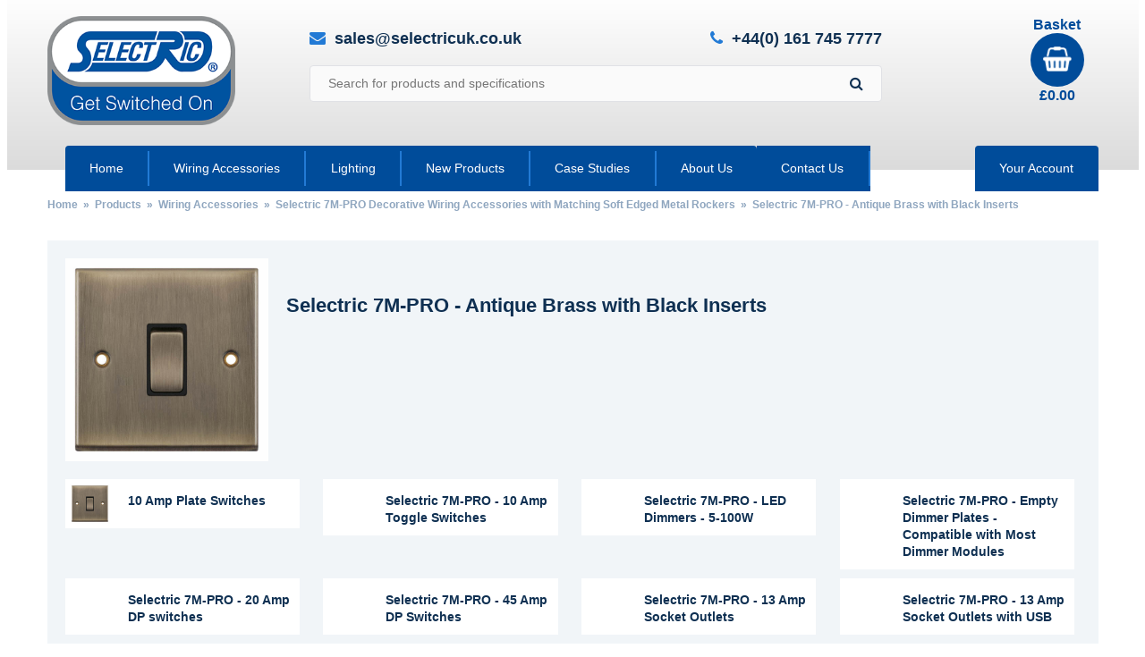

--- FILE ---
content_type: text/html; charset=UTF-8
request_url: https://www.selectricuk.co.uk/product-category/wiring-accessories/selectric-7m-pro-decorative-wiring-accessories-with-matching-soft-edged-metal-rockers/selectric-7m-pro-antique-brass-with-black-inserts/
body_size: 19390
content:
<!DOCTYPE html>
<html lang="en-GB">
<head>
	<!-- Google tag (gtag.js) -->
<script async src="https://www.googletagmanager.com/gtag/js?id=G-38WG8Z89X0"></script>
<script>
  window.dataLayer = window.dataLayer || [];
  function gtag(){dataLayer.push(arguments);}
  gtag('js', new Date());

  gtag('config', 'G-38WG8Z89X0');
</script>
	<meta http-equiv="Content-Type" content="text/html; charset=UTF-8" />
	<meta name="viewport" content="width=device-width, minimum-scale=1.0, maximum-scale=1.0, initial-scale=1.0" />
	<link rel="stylesheet" href="https://cdnjs.cloudflare.com/ajax/libs/bootstrap/5.3.2/css/bootstrap.min.css" integrity="sha512-b2QcS5SsA8tZodcDtGRELiGv5SaKSk1vDHDaQRda0htPYWZ6046lr3kJ5bAAQdpV2mmA/4v0wQF9MyU6/pDIAg==" crossorigin="anonymous" referrerpolicy="no-referrer" />
	<script src="https://cdnjs.cloudflare.com/ajax/libs/bootstrap/5.3.2/js/bootstrap.min.js" integrity="sha512-WW8/jxkELe2CAiE4LvQfwm1rajOS8PHasCCx+knHG0gBHt8EXxS6T6tJRTGuDQVnluuAvMxWF4j8SNFDKceLFg==" crossorigin="anonymous" referrerpolicy="no-referrer"></script>
	<link rel="pingback" href="https://www.selectricuk.co.uk/xmlrpc.php"/>
	<title>Selectric 7M-PRO &#8211; Antique Brass with Black Inserts &#8211; Selectric UK</title>
<meta name='robots' content='max-image-preview:large' />
<link rel='dns-prefetch' href='//cdn.jsdelivr.net' />
<link rel='dns-prefetch' href='//use.typekit.net' />
<link rel='dns-prefetch' href='//cdnjs.cloudflare.com' />
<link rel='dns-prefetch' href='//ajax.googleapis.com' />
<link rel="alternate" type="application/rss+xml" title="Selectric UK &raquo; Selectric 7M-PRO - Antique Brass with Black Inserts Category Feed" href="https://www.selectricuk.co.uk/product-category/wiring-accessories/selectric-7m-pro-decorative-wiring-accessories-with-matching-soft-edged-metal-rockers/selectric-7m-pro-antique-brass-with-black-inserts/feed/" />
<script type="text/javascript">
window._wpemojiSettings = {"baseUrl":"https:\/\/s.w.org\/images\/core\/emoji\/14.0.0\/72x72\/","ext":".png","svgUrl":"https:\/\/s.w.org\/images\/core\/emoji\/14.0.0\/svg\/","svgExt":".svg","source":{"concatemoji":"https:\/\/www.selectricuk.co.uk\/wp-includes\/js\/wp-emoji-release.min.js?ver=6.1.9"}};
/*! This file is auto-generated */
!function(e,a,t){var n,r,o,i=a.createElement("canvas"),p=i.getContext&&i.getContext("2d");function s(e,t){var a=String.fromCharCode,e=(p.clearRect(0,0,i.width,i.height),p.fillText(a.apply(this,e),0,0),i.toDataURL());return p.clearRect(0,0,i.width,i.height),p.fillText(a.apply(this,t),0,0),e===i.toDataURL()}function c(e){var t=a.createElement("script");t.src=e,t.defer=t.type="text/javascript",a.getElementsByTagName("head")[0].appendChild(t)}for(o=Array("flag","emoji"),t.supports={everything:!0,everythingExceptFlag:!0},r=0;r<o.length;r++)t.supports[o[r]]=function(e){if(p&&p.fillText)switch(p.textBaseline="top",p.font="600 32px Arial",e){case"flag":return s([127987,65039,8205,9895,65039],[127987,65039,8203,9895,65039])?!1:!s([55356,56826,55356,56819],[55356,56826,8203,55356,56819])&&!s([55356,57332,56128,56423,56128,56418,56128,56421,56128,56430,56128,56423,56128,56447],[55356,57332,8203,56128,56423,8203,56128,56418,8203,56128,56421,8203,56128,56430,8203,56128,56423,8203,56128,56447]);case"emoji":return!s([129777,127995,8205,129778,127999],[129777,127995,8203,129778,127999])}return!1}(o[r]),t.supports.everything=t.supports.everything&&t.supports[o[r]],"flag"!==o[r]&&(t.supports.everythingExceptFlag=t.supports.everythingExceptFlag&&t.supports[o[r]]);t.supports.everythingExceptFlag=t.supports.everythingExceptFlag&&!t.supports.flag,t.DOMReady=!1,t.readyCallback=function(){t.DOMReady=!0},t.supports.everything||(n=function(){t.readyCallback()},a.addEventListener?(a.addEventListener("DOMContentLoaded",n,!1),e.addEventListener("load",n,!1)):(e.attachEvent("onload",n),a.attachEvent("onreadystatechange",function(){"complete"===a.readyState&&t.readyCallback()})),(e=t.source||{}).concatemoji?c(e.concatemoji):e.wpemoji&&e.twemoji&&(c(e.twemoji),c(e.wpemoji)))}(window,document,window._wpemojiSettings);
</script>
<style type="text/css">
img.wp-smiley,
img.emoji {
	display: inline !important;
	border: none !important;
	box-shadow: none !important;
	height: 1em !important;
	width: 1em !important;
	margin: 0 0.07em !important;
	vertical-align: -0.1em !important;
	background: none !important;
	padding: 0 !important;
}
</style>
	<link rel='stylesheet' id='style-css' href='https://www.selectricuk.co.uk/wp-content/themes/selectric/style.css?ver=1.0' type='text/css' media='all' />
<link rel='stylesheet' id='fme-tabs-css-css' href='https://www.selectricuk.co.uk/wp-content/plugins/fma-products-tabs-pro/fme_tabs.css?ver=6.1.9' type='text/css' media='all' />
<link rel='stylesheet' id='wp-block-library-css' href='https://www.selectricuk.co.uk/wp-includes/css/dist/block-library/style.min.css?ver=6.1.9' type='text/css' media='all' />
<link rel='stylesheet' id='wc-blocks-vendors-style-css' href='https://www.selectricuk.co.uk/wp-content/plugins/woocommerce/packages/woocommerce-blocks/build/wc-blocks-vendors-style.css?ver=10.0.6' type='text/css' media='all' />
<link rel='stylesheet' id='wc-blocks-style-css' href='https://www.selectricuk.co.uk/wp-content/plugins/woocommerce/packages/woocommerce-blocks/build/wc-blocks-style.css?ver=10.0.6' type='text/css' media='all' />
<link rel='stylesheet' id='classic-theme-styles-css' href='https://www.selectricuk.co.uk/wp-includes/css/classic-themes.min.css?ver=1' type='text/css' media='all' />
<style id='global-styles-inline-css' type='text/css'>
body{--wp--preset--color--black: #000000;--wp--preset--color--cyan-bluish-gray: #abb8c3;--wp--preset--color--white: #ffffff;--wp--preset--color--pale-pink: #f78da7;--wp--preset--color--vivid-red: #cf2e2e;--wp--preset--color--luminous-vivid-orange: #ff6900;--wp--preset--color--luminous-vivid-amber: #fcb900;--wp--preset--color--light-green-cyan: #7bdcb5;--wp--preset--color--vivid-green-cyan: #00d084;--wp--preset--color--pale-cyan-blue: #8ed1fc;--wp--preset--color--vivid-cyan-blue: #0693e3;--wp--preset--color--vivid-purple: #9b51e0;--wp--preset--gradient--vivid-cyan-blue-to-vivid-purple: linear-gradient(135deg,rgba(6,147,227,1) 0%,rgb(155,81,224) 100%);--wp--preset--gradient--light-green-cyan-to-vivid-green-cyan: linear-gradient(135deg,rgb(122,220,180) 0%,rgb(0,208,130) 100%);--wp--preset--gradient--luminous-vivid-amber-to-luminous-vivid-orange: linear-gradient(135deg,rgba(252,185,0,1) 0%,rgba(255,105,0,1) 100%);--wp--preset--gradient--luminous-vivid-orange-to-vivid-red: linear-gradient(135deg,rgba(255,105,0,1) 0%,rgb(207,46,46) 100%);--wp--preset--gradient--very-light-gray-to-cyan-bluish-gray: linear-gradient(135deg,rgb(238,238,238) 0%,rgb(169,184,195) 100%);--wp--preset--gradient--cool-to-warm-spectrum: linear-gradient(135deg,rgb(74,234,220) 0%,rgb(151,120,209) 20%,rgb(207,42,186) 40%,rgb(238,44,130) 60%,rgb(251,105,98) 80%,rgb(254,248,76) 100%);--wp--preset--gradient--blush-light-purple: linear-gradient(135deg,rgb(255,206,236) 0%,rgb(152,150,240) 100%);--wp--preset--gradient--blush-bordeaux: linear-gradient(135deg,rgb(254,205,165) 0%,rgb(254,45,45) 50%,rgb(107,0,62) 100%);--wp--preset--gradient--luminous-dusk: linear-gradient(135deg,rgb(255,203,112) 0%,rgb(199,81,192) 50%,rgb(65,88,208) 100%);--wp--preset--gradient--pale-ocean: linear-gradient(135deg,rgb(255,245,203) 0%,rgb(182,227,212) 50%,rgb(51,167,181) 100%);--wp--preset--gradient--electric-grass: linear-gradient(135deg,rgb(202,248,128) 0%,rgb(113,206,126) 100%);--wp--preset--gradient--midnight: linear-gradient(135deg,rgb(2,3,129) 0%,rgb(40,116,252) 100%);--wp--preset--duotone--dark-grayscale: url('#wp-duotone-dark-grayscale');--wp--preset--duotone--grayscale: url('#wp-duotone-grayscale');--wp--preset--duotone--purple-yellow: url('#wp-duotone-purple-yellow');--wp--preset--duotone--blue-red: url('#wp-duotone-blue-red');--wp--preset--duotone--midnight: url('#wp-duotone-midnight');--wp--preset--duotone--magenta-yellow: url('#wp-duotone-magenta-yellow');--wp--preset--duotone--purple-green: url('#wp-duotone-purple-green');--wp--preset--duotone--blue-orange: url('#wp-duotone-blue-orange');--wp--preset--font-size--small: 13px;--wp--preset--font-size--medium: 20px;--wp--preset--font-size--large: 36px;--wp--preset--font-size--x-large: 42px;--wp--preset--spacing--20: 0.44rem;--wp--preset--spacing--30: 0.67rem;--wp--preset--spacing--40: 1rem;--wp--preset--spacing--50: 1.5rem;--wp--preset--spacing--60: 2.25rem;--wp--preset--spacing--70: 3.38rem;--wp--preset--spacing--80: 5.06rem;}:where(.is-layout-flex){gap: 0.5em;}body .is-layout-flow > .alignleft{float: left;margin-inline-start: 0;margin-inline-end: 2em;}body .is-layout-flow > .alignright{float: right;margin-inline-start: 2em;margin-inline-end: 0;}body .is-layout-flow > .aligncenter{margin-left: auto !important;margin-right: auto !important;}body .is-layout-constrained > .alignleft{float: left;margin-inline-start: 0;margin-inline-end: 2em;}body .is-layout-constrained > .alignright{float: right;margin-inline-start: 2em;margin-inline-end: 0;}body .is-layout-constrained > .aligncenter{margin-left: auto !important;margin-right: auto !important;}body .is-layout-constrained > :where(:not(.alignleft):not(.alignright):not(.alignfull)){max-width: var(--wp--style--global--content-size);margin-left: auto !important;margin-right: auto !important;}body .is-layout-constrained > .alignwide{max-width: var(--wp--style--global--wide-size);}body .is-layout-flex{display: flex;}body .is-layout-flex{flex-wrap: wrap;align-items: center;}body .is-layout-flex > *{margin: 0;}:where(.wp-block-columns.is-layout-flex){gap: 2em;}.has-black-color{color: var(--wp--preset--color--black) !important;}.has-cyan-bluish-gray-color{color: var(--wp--preset--color--cyan-bluish-gray) !important;}.has-white-color{color: var(--wp--preset--color--white) !important;}.has-pale-pink-color{color: var(--wp--preset--color--pale-pink) !important;}.has-vivid-red-color{color: var(--wp--preset--color--vivid-red) !important;}.has-luminous-vivid-orange-color{color: var(--wp--preset--color--luminous-vivid-orange) !important;}.has-luminous-vivid-amber-color{color: var(--wp--preset--color--luminous-vivid-amber) !important;}.has-light-green-cyan-color{color: var(--wp--preset--color--light-green-cyan) !important;}.has-vivid-green-cyan-color{color: var(--wp--preset--color--vivid-green-cyan) !important;}.has-pale-cyan-blue-color{color: var(--wp--preset--color--pale-cyan-blue) !important;}.has-vivid-cyan-blue-color{color: var(--wp--preset--color--vivid-cyan-blue) !important;}.has-vivid-purple-color{color: var(--wp--preset--color--vivid-purple) !important;}.has-black-background-color{background-color: var(--wp--preset--color--black) !important;}.has-cyan-bluish-gray-background-color{background-color: var(--wp--preset--color--cyan-bluish-gray) !important;}.has-white-background-color{background-color: var(--wp--preset--color--white) !important;}.has-pale-pink-background-color{background-color: var(--wp--preset--color--pale-pink) !important;}.has-vivid-red-background-color{background-color: var(--wp--preset--color--vivid-red) !important;}.has-luminous-vivid-orange-background-color{background-color: var(--wp--preset--color--luminous-vivid-orange) !important;}.has-luminous-vivid-amber-background-color{background-color: var(--wp--preset--color--luminous-vivid-amber) !important;}.has-light-green-cyan-background-color{background-color: var(--wp--preset--color--light-green-cyan) !important;}.has-vivid-green-cyan-background-color{background-color: var(--wp--preset--color--vivid-green-cyan) !important;}.has-pale-cyan-blue-background-color{background-color: var(--wp--preset--color--pale-cyan-blue) !important;}.has-vivid-cyan-blue-background-color{background-color: var(--wp--preset--color--vivid-cyan-blue) !important;}.has-vivid-purple-background-color{background-color: var(--wp--preset--color--vivid-purple) !important;}.has-black-border-color{border-color: var(--wp--preset--color--black) !important;}.has-cyan-bluish-gray-border-color{border-color: var(--wp--preset--color--cyan-bluish-gray) !important;}.has-white-border-color{border-color: var(--wp--preset--color--white) !important;}.has-pale-pink-border-color{border-color: var(--wp--preset--color--pale-pink) !important;}.has-vivid-red-border-color{border-color: var(--wp--preset--color--vivid-red) !important;}.has-luminous-vivid-orange-border-color{border-color: var(--wp--preset--color--luminous-vivid-orange) !important;}.has-luminous-vivid-amber-border-color{border-color: var(--wp--preset--color--luminous-vivid-amber) !important;}.has-light-green-cyan-border-color{border-color: var(--wp--preset--color--light-green-cyan) !important;}.has-vivid-green-cyan-border-color{border-color: var(--wp--preset--color--vivid-green-cyan) !important;}.has-pale-cyan-blue-border-color{border-color: var(--wp--preset--color--pale-cyan-blue) !important;}.has-vivid-cyan-blue-border-color{border-color: var(--wp--preset--color--vivid-cyan-blue) !important;}.has-vivid-purple-border-color{border-color: var(--wp--preset--color--vivid-purple) !important;}.has-vivid-cyan-blue-to-vivid-purple-gradient-background{background: var(--wp--preset--gradient--vivid-cyan-blue-to-vivid-purple) !important;}.has-light-green-cyan-to-vivid-green-cyan-gradient-background{background: var(--wp--preset--gradient--light-green-cyan-to-vivid-green-cyan) !important;}.has-luminous-vivid-amber-to-luminous-vivid-orange-gradient-background{background: var(--wp--preset--gradient--luminous-vivid-amber-to-luminous-vivid-orange) !important;}.has-luminous-vivid-orange-to-vivid-red-gradient-background{background: var(--wp--preset--gradient--luminous-vivid-orange-to-vivid-red) !important;}.has-very-light-gray-to-cyan-bluish-gray-gradient-background{background: var(--wp--preset--gradient--very-light-gray-to-cyan-bluish-gray) !important;}.has-cool-to-warm-spectrum-gradient-background{background: var(--wp--preset--gradient--cool-to-warm-spectrum) !important;}.has-blush-light-purple-gradient-background{background: var(--wp--preset--gradient--blush-light-purple) !important;}.has-blush-bordeaux-gradient-background{background: var(--wp--preset--gradient--blush-bordeaux) !important;}.has-luminous-dusk-gradient-background{background: var(--wp--preset--gradient--luminous-dusk) !important;}.has-pale-ocean-gradient-background{background: var(--wp--preset--gradient--pale-ocean) !important;}.has-electric-grass-gradient-background{background: var(--wp--preset--gradient--electric-grass) !important;}.has-midnight-gradient-background{background: var(--wp--preset--gradient--midnight) !important;}.has-small-font-size{font-size: var(--wp--preset--font-size--small) !important;}.has-medium-font-size{font-size: var(--wp--preset--font-size--medium) !important;}.has-large-font-size{font-size: var(--wp--preset--font-size--large) !important;}.has-x-large-font-size{font-size: var(--wp--preset--font-size--x-large) !important;}
.wp-block-navigation a:where(:not(.wp-element-button)){color: inherit;}
:where(.wp-block-columns.is-layout-flex){gap: 2em;}
.wp-block-pullquote{font-size: 1.5em;line-height: 1.6;}
</style>
<link rel='stylesheet' id='fontawesome-css' href='https://cdnjs.cloudflare.com/ajax/libs/font-awesome/4.7.0/css/font-awesome.css?ver=6.5.1' type='text/css' media='all' />
<link rel='stylesheet' id='slick-css' href='https://cdn.jsdelivr.net/npm/slick-carousel@1.8.1/slick/slick.css?ver=6.1.9' type='text/css' media='all' />
<link rel='stylesheet' id='slick-theme-css' href='https://cdn.jsdelivr.net/npm/slick-carousel@1.8.1/slick/slick-theme.css?ver=6.1.9' type='text/css' media='all' />
<link rel='stylesheet' id='main-css' href='https://www.selectricuk.co.uk/wp-content/plugins/FMA_Woo_Custom-Product-tabs-and-Compare-Products_V-1.0.2/view/frontend/web/css/main.css?ver=1768405248' type='text/css' media='all' />
<link rel='stylesheet' id='account-tab-css' href='https://www.selectricuk.co.uk/wp-content/plugins/FMA_Woo_Custom-Product-tabs-and-Compare-Products_V-1.0.2/view/frontend/web/css/account-tab.css?ver=1768405248' type='text/css' media='all' />
<link rel='stylesheet' id='bamboo-enquiries-css' href='https://www.selectricuk.co.uk/wp-content/plugins/bamboo-enquiries/classes/../css/bamboo-enquiries.css' type='text/css' media='all' />
<link rel='stylesheet' id='bamboo-slides-css' href='https://www.selectricuk.co.uk/wp-content/plugins/bamboo-slides/bamboo-slides.css?ver=6.1.9' type='text/css' media='all' />
<link rel='stylesheet' id='contact-form-7-css' href='https://www.selectricuk.co.uk/wp-content/plugins/contact-form-7/includes/css/styles.css?ver=5.2' type='text/css' media='all' />
<link rel='stylesheet' id='woocommerce-layout-css' href='https://www.selectricuk.co.uk/wp-content/plugins/woocommerce/assets/css/woocommerce-layout.css?ver=7.7.2' type='text/css' media='all' />
<link rel='stylesheet' id='woocommerce-smallscreen-css' href='https://www.selectricuk.co.uk/wp-content/plugins/woocommerce/assets/css/woocommerce-smallscreen.css?ver=7.7.2' type='text/css' media='only screen and (max-width: 768px)' />
<link rel='stylesheet' id='woocommerce-general-css' href='https://www.selectricuk.co.uk/wp-content/plugins/woocommerce/assets/css/woocommerce.css?ver=7.7.2' type='text/css' media='all' />
<style id='woocommerce-inline-inline-css' type='text/css'>
.woocommerce form .form-row .required { visibility: visible; }
</style>
<link rel='stylesheet' id='dgwt-wcas-style-css' href='https://www.selectricuk.co.uk/wp-content/plugins/ajax-search-for-woocommerce/assets/css/style.min.css?ver=1.32.0' type='text/css' media='all' />
<link rel='stylesheet' id='jquery-ui-css-css' href='//ajax.googleapis.com/ajax/libs/jqueryui/1.13.2/themes/smoothness/jquery-ui.css' type='text/css' media='' />
<script type='text/javascript' src='https://www.selectricuk.co.uk/wp-includes/js/jquery/jquery.js' id='jquery-js'></script>
<script type='text/javascript' id='main_f-js-extra'>
/* <![CDATA[ */
var localizedData = {"ajaxUrl":"https:\/\/www.selectricuk.co.uk\/wp-admin\/admin-ajax.php"};
var localizedData = {"ajaxUrl":"https:\/\/www.selectricuk.co.uk\/wp-admin\/admin-ajax.php"};
/* ]]> */
</script>
<script type='text/javascript' src='https://www.selectricuk.co.uk/wp-content/plugins/FMA_Woo_Custom-Product-tabs-and-Compare-Products_V-1.0.2/view/frontend/web/js/main_f.js?ver=1768405248' id='main_f-js'></script>
<script type='text/javascript' src='https://www.selectricuk.co.uk/wp-content/plugins/eps-variations-add-to-cart/js/scripts.js?ver=6.1.9' id='eps_menu_script-js'></script>
<link rel="https://api.w.org/" href="https://www.selectricuk.co.uk/wp-json/" /><link rel="alternate" type="application/json" href="https://www.selectricuk.co.uk/wp-json/wp/v2/product_cat/891" /><link rel="EditURI" type="application/rsd+xml" title="RSD" href="https://www.selectricuk.co.uk/xmlrpc.php?rsd" />
<link rel="wlwmanifest" type="application/wlwmanifest+xml" href="https://www.selectricuk.co.uk/wp-includes/wlwmanifest.xml" />
<meta name="generator" content="WordPress 6.1.9" />
<meta name="generator" content="WooCommerce 7.7.2" />
<!-- Stream WordPress user activity plugin v4.1.1 -->
<meta name="wwp" content="yes" />		<style>
			.dgwt-wcas-ico-magnifier,.dgwt-wcas-ico-magnifier-handler{max-width:20px}.dgwt-wcas-search-wrapp{max-width:600px}		</style>
		<style>
/*!
Theme Name: Selectric
Theme URI: https://www.bamboomanchester.uk
Author: Bamboo
Author URI: https://www.bamboomoanchester.uk
Description: Bespoke theme for selectric.co.uk
Version: 1.0
Text Domain: bamboo
*/*,*:before,*:after{box-sizing:inherit;margin:0;padding:0}html{box-sizing:border-box;font-size:62.5%}body{font-family:myriad-pro,arial,sans-serif;font-size:16px;line-height:1.2em;font-weight:300;color:#0f3052;background:#fff}img{max-width:100%;height:auto}a{color:inherit;text-decoration:none}h1{font-family:myriad-pro,arial,sans-serif;font-size:26px;font-weight:700;margin-bottom:20px;padding-top:20px}h1 strong{font-weight:inherit;color:#0f3052}h2,h3,h4,h5,h6{font-family:myriad-pro,arial,sans-serif;font-size:20px;font-weight:700;margin-bottom:20px;padding-top:20px}h2 strong,h3 strong,h4 strong,h5 strong,h6 strong{font-weight:inherit;color:#0f3052}hr{border-top:2px solid #e1e2e5;border-left:none;border-right:none;border-bottom:none;margin:20px 0}p{line-height:1.4em}ol,ul{list-style-position:inside}blockquote{padding:20px;background:#e1e2e5}pre{margin:20px 0}mark{background-color:inherit !important}.clear-floats:after{content:"";display:block;clear:both}.container{position:relative;max-width:1440px;margin:0 auto}.inner-container{display:block;width:100%;padding-left:calc( ( 100% - 1175px ) / 2) !important;padding-right:calc( ( 100% - 1175px ) / 2) !important}@media screen and (max-width: 1195px){.inner-container{padding-left:10px !important;padding-right:10px !important}}.columns:after{content:"";display:block;clear:both}.column:nth-last-child(1):first-child,.column:nth-last-child(1):first-child ~ *{float:left;display:inline-block;vertical-align:top;margin-bottom:20px !important;width:calc( ( 99.99%  - ( 20px * ( 1 - 1) ) ) / 1) !important;display:block;background-size:cover;background-position:center center}.column:nth-last-child(1):first-child:not(:nth-child(1n)),.column:nth-last-child(1):first-child ~ *:not(:nth-child(1n)){margin-right:20px !important;clear:none}.column:nth-last-child(1):first-child:nth-child(1n),.column:nth-last-child(1):first-child ~ *:nth-child(1n){margin-right:0 !important;clear:none}.column:nth-last-child(1):first-child:nth-child(1n+1),.column:nth-last-child(1):first-child ~ *:nth-child(1n+1){clear:left}.column:nth-last-child(1):first-child img,.column:nth-last-child(1):first-child ~ * img{max-width:100%;height:auto;vertical-align:top}@media screen and (max-width: 900px){.column:nth-last-child(1):first-child,.column:nth-last-child(1):first-child ~ *{float:left;display:inline-block;vertical-align:top;margin-bottom:20px !important;width:calc( ( 99.99%  - ( 20px * ( 1 - 1) ) ) / 1) !important}.column:nth-last-child(1):first-child:not(:nth-child(1n)),.column:nth-last-child(1):first-child ~ *:not(:nth-child(1n)){margin-right:20px !important;clear:none}.column:nth-last-child(1):first-child:nth-child(1n),.column:nth-last-child(1):first-child ~ *:nth-child(1n){margin-right:0 !important;clear:none}.column:nth-last-child(1):first-child:nth-child(1n+1),.column:nth-last-child(1):first-child ~ *:nth-child(1n+1){clear:left}.column:nth-last-child(1):first-child img,.column:nth-last-child(1):first-child ~ * img{max-width:100%;height:auto;vertical-align:top}}.column:nth-last-child(2):first-child,.column:nth-last-child(2):first-child ~ *{float:left;display:inline-block;vertical-align:top;margin-bottom:20px !important;width:calc( ( 99.99%  - ( 20px * ( 2 - 1) ) ) / 2) !important;display:block;background-size:cover;background-position:center center}.column:nth-last-child(2):first-child:not(:nth-child(2n)),.column:nth-last-child(2):first-child ~ *:not(:nth-child(2n)){margin-right:20px !important;clear:none}.column:nth-last-child(2):first-child:nth-child(2n),.column:nth-last-child(2):first-child ~ *:nth-child(2n){margin-right:0 !important;clear:none}.column:nth-last-child(2):first-child:nth-child(2n+1),.column:nth-last-child(2):first-child ~ *:nth-child(2n+1){clear:left}.column:nth-last-child(2):first-child img,.column:nth-last-child(2):first-child ~ * img{max-width:100%;height:auto;vertical-align:top}@media screen and (max-width: 900px){.column:nth-last-child(2):first-child,.column:nth-last-child(2):first-child ~ *{float:left;display:inline-block;vertical-align:top;margin-bottom:20px !important;width:calc( ( 99.99%  - ( 20px * ( 1 - 1) ) ) / 1) !important}.column:nth-last-child(2):first-child:not(:nth-child(1n)),.column:nth-last-child(2):first-child ~ *:not(:nth-child(1n)){margin-right:20px !important;clear:none}.column:nth-last-child(2):first-child:nth-child(1n),.column:nth-last-child(2):first-child ~ *:nth-child(1n){margin-right:0 !important;clear:none}.column:nth-last-child(2):first-child:nth-child(1n+1),.column:nth-last-child(2):first-child ~ *:nth-child(1n+1){clear:left}.column:nth-last-child(2):first-child img,.column:nth-last-child(2):first-child ~ * img{max-width:100%;height:auto;vertical-align:top}}.column:nth-last-child(3):first-child,.column:nth-last-child(3):first-child ~ *{float:left;display:inline-block;vertical-align:top;margin-bottom:20px !important;width:calc( ( 99.99%  - ( 20px * ( 3 - 1) ) ) / 3) !important;display:block;background-size:cover;background-position:center center}.column:nth-last-child(3):first-child:not(:nth-child(3n)),.column:nth-last-child(3):first-child ~ *:not(:nth-child(3n)){margin-right:20px !important;clear:none}.column:nth-last-child(3):first-child:nth-child(3n),.column:nth-last-child(3):first-child ~ *:nth-child(3n){margin-right:0 !important;clear:none}.column:nth-last-child(3):first-child:nth-child(3n+1),.column:nth-last-child(3):first-child ~ *:nth-child(3n+1){clear:left}.column:nth-last-child(3):first-child img,.column:nth-last-child(3):first-child ~ * img{max-width:100%;height:auto;vertical-align:top}@media screen and (max-width: 768px){.column:nth-last-child(3):first-child,.column:nth-last-child(3):first-child ~ *{float:left;display:inline-block;vertical-align:top;margin-bottom:20px !important;width:calc( ( 99.99%  - ( 20px * ( 1 - 1) ) ) / 1) !important}.column:nth-last-child(3):first-child:not(:nth-child(1n)),.column:nth-last-child(3):first-child ~ *:not(:nth-child(1n)){margin-right:20px !important;clear:none}.column:nth-last-child(3):first-child:nth-child(1n),.column:nth-last-child(3):first-child ~ *:nth-child(1n){margin-right:0 !important;clear:none}.column:nth-last-child(3):first-child:nth-child(1n+1),.column:nth-last-child(3):first-child ~ *:nth-child(1n+1){clear:left}.column:nth-last-child(3):first-child img,.column:nth-last-child(3):first-child ~ * img{max-width:100%;height:auto;vertical-align:top}}.column:nth-last-child(4):first-child,.column:nth-last-child(4):first-child ~ *{float:left;display:inline-block;vertical-align:top;margin-bottom:20px !important;width:calc( ( 99.99%  - ( 20px * ( 4 - 1) ) ) / 4) !important;display:block;background-size:cover;background-position:center center}.column:nth-last-child(4):first-child:not(:nth-child(4n)),.column:nth-last-child(4):first-child ~ *:not(:nth-child(4n)){margin-right:20px !important;clear:none}.column:nth-last-child(4):first-child:nth-child(4n),.column:nth-last-child(4):first-child ~ *:nth-child(4n){margin-right:0 !important;clear:none}.column:nth-last-child(4):first-child:nth-child(4n+1),.column:nth-last-child(4):first-child ~ *:nth-child(4n+1){clear:left}.column:nth-last-child(4):first-child img,.column:nth-last-child(4):first-child ~ * img{max-width:100%;height:auto;vertical-align:top}@media screen and (max-width: 900px){.column:nth-last-child(4):first-child,.column:nth-last-child(4):first-child ~ *{float:left;display:inline-block;vertical-align:top;margin-bottom:20px !important;width:calc( ( 99.99%  - ( 20px * ( 4 - 1) ) ) / 4) !important}.column:nth-last-child(4):first-child:not(:nth-child(4n)),.column:nth-last-child(4):first-child ~ *:not(:nth-child(4n)){margin-right:20px !important;clear:none}.column:nth-last-child(4):first-child:nth-child(4n),.column:nth-last-child(4):first-child ~ *:nth-child(4n){margin-right:0 !important;clear:none}.column:nth-last-child(4):first-child:nth-child(4n+1),.column:nth-last-child(4):first-child ~ *:nth-child(4n+1){clear:left}.column:nth-last-child(4):first-child img,.column:nth-last-child(4):first-child ~ * img{max-width:100%;height:auto;vertical-align:top}}@media screen and (max-width: 768px){.column:nth-last-child(4):first-child,.column:nth-last-child(4):first-child ~ *{float:left;display:inline-block;vertical-align:top;margin-bottom:20px !important;width:calc( ( 99.99%  - ( 20px * ( 2 - 1) ) ) / 2) !important}.column:nth-last-child(4):first-child:not(:nth-child(2n)),.column:nth-last-child(4):first-child ~ *:not(:nth-child(2n)){margin-right:20px !important;clear:none}.column:nth-last-child(4):first-child:nth-child(2n),.column:nth-last-child(4):first-child ~ *:nth-child(2n){margin-right:0 !important;clear:none}.column:nth-last-child(4):first-child:nth-child(2n+1),.column:nth-last-child(4):first-child ~ *:nth-child(2n+1){clear:left}.column:nth-last-child(4):first-child img,.column:nth-last-child(4):first-child ~ * img{max-width:100%;height:auto;vertical-align:top}}@media screen and (max-width: 640px){.column:nth-last-child(4):first-child,.column:nth-last-child(4):first-child ~ *{float:left;display:inline-block;vertical-align:top;margin-bottom:20px !important;width:calc( ( 99.99%  - ( 20px * ( 1 - 1) ) ) / 1) !important}.column:nth-last-child(4):first-child:not(:nth-child(1n)),.column:nth-last-child(4):first-child ~ *:not(:nth-child(1n)){margin-right:20px !important;clear:none}.column:nth-last-child(4):first-child:nth-child(1n),.column:nth-last-child(4):first-child ~ *:nth-child(1n){margin-right:0 !important;clear:none}.column:nth-last-child(4):first-child:nth-child(1n+1),.column:nth-last-child(4):first-child ~ *:nth-child(1n+1){clear:left}.column:nth-last-child(4):first-child img,.column:nth-last-child(4):first-child ~ * img{max-width:100%;height:auto;vertical-align:top}}.column:nth-last-child(5):first-child,.column:nth-last-child(5):first-child ~ *{float:left;display:inline-block;vertical-align:top;margin-bottom:20px !important;width:calc( ( 99.99%  - ( 20px * ( 5 - 1) ) ) / 5) !important;display:block;background-size:cover;background-position:center center}.column:nth-last-child(5):first-child:not(:nth-child(5n)),.column:nth-last-child(5):first-child ~ *:not(:nth-child(5n)){margin-right:20px !important;clear:none}.column:nth-last-child(5):first-child:nth-child(5n),.column:nth-last-child(5):first-child ~ *:nth-child(5n){margin-right:0 !important;clear:none}.column:nth-last-child(5):first-child:nth-child(5n+1),.column:nth-last-child(5):first-child ~ *:nth-child(5n+1){clear:left}.column:nth-last-child(5):first-child img,.column:nth-last-child(5):first-child ~ * img{max-width:100%;height:auto;vertical-align:top}@media screen and (max-width: 900px){.column:nth-last-child(5):first-child,.column:nth-last-child(5):first-child ~ *{float:left;display:inline-block;vertical-align:top;margin-bottom:20px !important;width:calc( ( 99.99%  - ( 20px * ( 5 - 1) ) ) / 5) !important}.column:nth-last-child(5):first-child:not(:nth-child(5n)),.column:nth-last-child(5):first-child ~ *:not(:nth-child(5n)){margin-right:20px !important;clear:none}.column:nth-last-child(5):first-child:nth-child(5n),.column:nth-last-child(5):first-child ~ *:nth-child(5n){margin-right:0 !important;clear:none}.column:nth-last-child(5):first-child:nth-child(5n+1),.column:nth-last-child(5):first-child ~ *:nth-child(5n+1){clear:left}.column:nth-last-child(5):first-child img,.column:nth-last-child(5):first-child ~ * img{max-width:100%;height:auto;vertical-align:top}}@media screen and (max-width: 768px){.column:nth-last-child(5):first-child,.column:nth-last-child(5):first-child ~ *{float:left;display:inline-block;vertical-align:top;margin-bottom:20px !important;width:calc( ( 99.99%  - ( 20px * ( 3 - 1) ) ) / 3) !important}.column:nth-last-child(5):first-child:not(:nth-child(3n)),.column:nth-last-child(5):first-child ~ *:not(:nth-child(3n)){margin-right:20px !important;clear:none}.column:nth-last-child(5):first-child:nth-child(3n),.column:nth-last-child(5):first-child ~ *:nth-child(3n){margin-right:0 !important;clear:none}.column:nth-last-child(5):first-child:nth-child(3n+1),.column:nth-last-child(5):first-child ~ *:nth-child(3n+1){clear:left}.column:nth-last-child(5):first-child img,.column:nth-last-child(5):first-child ~ * img{max-width:100%;height:auto;vertical-align:top}}@media screen and (max-width: 640px){.column:nth-last-child(5):first-child,.column:nth-last-child(5):first-child ~ *{float:left;display:inline-block;vertical-align:top;margin-bottom:20px !important;width:calc( ( 99.99%  - ( 20px * ( 1 - 1) ) ) / 1) !important}.column:nth-last-child(5):first-child:not(:nth-child(1n)),.column:nth-last-child(5):first-child ~ *:not(:nth-child(1n)){margin-right:20px !important;clear:none}.column:nth-last-child(5):first-child:nth-child(1n),.column:nth-last-child(5):first-child ~ *:nth-child(1n){margin-right:0 !important;clear:none}.column:nth-last-child(5):first-child:nth-child(1n+1),.column:nth-last-child(5):first-child ~ *:nth-child(1n+1){clear:left}.column:nth-last-child(5):first-child img,.column:nth-last-child(5):first-child ~ * img{max-width:100%;height:auto;vertical-align:top}}.column:nth-last-child(6):first-child,.column:nth-last-child(6):first-child ~ *{float:left;display:inline-block;vertical-align:top;margin-bottom:20px !important;width:calc( ( 99.99%  - ( 20px * ( 6 - 1) ) ) / 6) !important;display:block;background-size:cover;background-position:center center}.column:nth-last-child(6):first-child:not(:nth-child(6n)),.column:nth-last-child(6):first-child ~ *:not(:nth-child(6n)){margin-right:20px !important;clear:none}.column:nth-last-child(6):first-child:nth-child(6n),.column:nth-last-child(6):first-child ~ *:nth-child(6n){margin-right:0 !important;clear:none}.column:nth-last-child(6):first-child:nth-child(6n+1),.column:nth-last-child(6):first-child ~ *:nth-child(6n+1){clear:left}.column:nth-last-child(6):first-child img,.column:nth-last-child(6):first-child ~ * img{max-width:100%;height:auto;vertical-align:top}@media screen and (max-width: 900px){.column:nth-last-child(6):first-child,.column:nth-last-child(6):first-child ~ *{float:left;display:inline-block;vertical-align:top;margin-bottom:20px !important;width:calc( ( 99.99%  - ( 20px * ( 4 - 1) ) ) / 4) !important}.column:nth-last-child(6):first-child:not(:nth-child(4n)),.column:nth-last-child(6):first-child ~ *:not(:nth-child(4n)){margin-right:20px !important;clear:none}.column:nth-last-child(6):first-child:nth-child(4n),.column:nth-last-child(6):first-child ~ *:nth-child(4n){margin-right:0 !important;clear:none}.column:nth-last-child(6):first-child:nth-child(4n+1),.column:nth-last-child(6):first-child ~ *:nth-child(4n+1){clear:left}.column:nth-last-child(6):first-child img,.column:nth-last-child(6):first-child ~ * img{max-width:100%;height:auto;vertical-align:top}}@media screen and (max-width: 768px){.column:nth-last-child(6):first-child,.column:nth-last-child(6):first-child ~ *{float:left;display:inline-block;vertical-align:top;margin-bottom:20px !important;width:calc( ( 99.99%  - ( 20px * ( 2 - 1) ) ) / 2) !important}.column:nth-last-child(6):first-child:not(:nth-child(2n)),.column:nth-last-child(6):first-child ~ *:not(:nth-child(2n)){margin-right:20px !important;clear:none}.column:nth-last-child(6):first-child:nth-child(2n),.column:nth-last-child(6):first-child ~ *:nth-child(2n){margin-right:0 !important;clear:none}.column:nth-last-child(6):first-child:nth-child(2n+1),.column:nth-last-child(6):first-child ~ *:nth-child(2n+1){clear:left}.column:nth-last-child(6):first-child img,.column:nth-last-child(6):first-child ~ * img{max-width:100%;height:auto;vertical-align:top}}@media screen and (max-width: 640px){.column:nth-last-child(6):first-child,.column:nth-last-child(6):first-child ~ *{float:left;display:inline-block;vertical-align:top;margin-bottom:20px !important;width:calc( ( 99.99%  - ( 20px * ( 1 - 1) ) ) / 1) !important}.column:nth-last-child(6):first-child:not(:nth-child(1n)),.column:nth-last-child(6):first-child ~ *:not(:nth-child(1n)){margin-right:20px !important;clear:none}.column:nth-last-child(6):first-child:nth-child(1n),.column:nth-last-child(6):first-child ~ *:nth-child(1n){margin-right:0 !important;clear:none}.column:nth-last-child(6):first-child:nth-child(1n+1),.column:nth-last-child(6):first-child ~ *:nth-child(1n+1){clear:left}.column:nth-last-child(6):first-child img,.column:nth-last-child(6):first-child ~ * img{max-width:100%;height:auto;vertical-align:top}}.column:nth-last-child(7):first-child,.column:nth-last-child(7):first-child ~ *{float:left;display:inline-block;vertical-align:top;margin-bottom:20px !important;width:calc( ( 99.99%  - ( 20px * ( 7 - 1) ) ) / 7) !important;display:block;background-size:cover;background-position:center center}.column:nth-last-child(7):first-child:not(:nth-child(7n)),.column:nth-last-child(7):first-child ~ *:not(:nth-child(7n)){margin-right:20px !important;clear:none}.column:nth-last-child(7):first-child:nth-child(7n),.column:nth-last-child(7):first-child ~ *:nth-child(7n){margin-right:0 !important;clear:none}.column:nth-last-child(7):first-child:nth-child(7n+1),.column:nth-last-child(7):first-child ~ *:nth-child(7n+1){clear:left}.column:nth-last-child(7):first-child img,.column:nth-last-child(7):first-child ~ * img{max-width:100%;height:auto;vertical-align:top}@media screen and (max-width: 900px){.column:nth-last-child(7):first-child,.column:nth-last-child(7):first-child ~ *{float:left;display:inline-block;vertical-align:top;margin-bottom:20px !important;width:calc( ( 99.99%  - ( 20px * ( 5 - 1) ) ) / 5) !important}.column:nth-last-child(7):first-child:not(:nth-child(5n)),.column:nth-last-child(7):first-child ~ *:not(:nth-child(5n)){margin-right:20px !important;clear:none}.column:nth-last-child(7):first-child:nth-child(5n),.column:nth-last-child(7):first-child ~ *:nth-child(5n){margin-right:0 !important;clear:none}.column:nth-last-child(7):first-child:nth-child(5n+1),.column:nth-last-child(7):first-child ~ *:nth-child(5n+1){clear:left}.column:nth-last-child(7):first-child img,.column:nth-last-child(7):first-child ~ * img{max-width:100%;height:auto;vertical-align:top}}@media screen and (max-width: 768px){.column:nth-last-child(7):first-child,.column:nth-last-child(7):first-child ~ *{float:left;display:inline-block;vertical-align:top;margin-bottom:20px !important;width:calc( ( 99.99%  - ( 20px * ( 3 - 1) ) ) / 3) !important}.column:nth-last-child(7):first-child:not(:nth-child(3n)),.column:nth-last-child(7):first-child ~ *:not(:nth-child(3n)){margin-right:20px !important;clear:none}.column:nth-last-child(7):first-child:nth-child(3n),.column:nth-last-child(7):first-child ~ *:nth-child(3n){margin-right:0 !important;clear:none}.column:nth-last-child(7):first-child:nth-child(3n+1),.column:nth-last-child(7):first-child ~ *:nth-child(3n+1){clear:left}.column:nth-last-child(7):first-child img,.column:nth-last-child(7):first-child ~ * img{max-width:100%;height:auto;vertical-align:top}}@media screen and (max-width: 640px){.column:nth-last-child(7):first-child,.column:nth-last-child(7):first-child ~ *{float:left;display:inline-block;vertical-align:top;margin-bottom:20px !important;width:calc( ( 99.99%  - ( 20px * ( 1 - 1) ) ) / 1) !important}.column:nth-last-child(7):first-child:not(:nth-child(1n)),.column:nth-last-child(7):first-child ~ *:not(:nth-child(1n)){margin-right:20px !important;clear:none}.column:nth-last-child(7):first-child:nth-child(1n),.column:nth-last-child(7):first-child ~ *:nth-child(1n){margin-right:0 !important;clear:none}.column:nth-last-child(7):first-child:nth-child(1n+1),.column:nth-last-child(7):first-child ~ *:nth-child(1n+1){clear:left}.column:nth-last-child(7):first-child img,.column:nth-last-child(7):first-child ~ * img{max-width:100%;height:auto;vertical-align:top}}.column:nth-last-child(8):first-child,.column:nth-last-child(8):first-child ~ *{float:left;display:inline-block;vertical-align:top;margin-bottom:20px !important;width:calc( ( 99.99%  - ( 20px * ( 8 - 1) ) ) / 8) !important;display:block;background-size:cover;background-position:center center}.column:nth-last-child(8):first-child:not(:nth-child(8n)),.column:nth-last-child(8):first-child ~ *:not(:nth-child(8n)){margin-right:20px !important;clear:none}.column:nth-last-child(8):first-child:nth-child(8n),.column:nth-last-child(8):first-child ~ *:nth-child(8n){margin-right:0 !important;clear:none}.column:nth-last-child(8):first-child:nth-child(8n+1),.column:nth-last-child(8):first-child ~ *:nth-child(8n+1){clear:left}.column:nth-last-child(8):first-child img,.column:nth-last-child(8):first-child ~ * img{max-width:100%;height:auto;vertical-align:top}@media screen and (max-width: 900px){.column:nth-last-child(8):first-child,.column:nth-last-child(8):first-child ~ *{float:left;display:inline-block;vertical-align:top;margin-bottom:20px !important;width:calc( ( 99.99%  - ( 20px * ( 4 - 1) ) ) / 4) !important}.column:nth-last-child(8):first-child:not(:nth-child(4n)),.column:nth-last-child(8):first-child ~ *:not(:nth-child(4n)){margin-right:20px !important;clear:none}.column:nth-last-child(8):first-child:nth-child(4n),.column:nth-last-child(8):first-child ~ *:nth-child(4n){margin-right:0 !important;clear:none}.column:nth-last-child(8):first-child:nth-child(4n+1),.column:nth-last-child(8):first-child ~ *:nth-child(4n+1){clear:left}.column:nth-last-child(8):first-child img,.column:nth-last-child(8):first-child ~ * img{max-width:100%;height:auto;vertical-align:top}}@media screen and (max-width: 768px){.column:nth-last-child(8):first-child,.column:nth-last-child(8):first-child ~ *{float:left;display:inline-block;vertical-align:top;margin-bottom:20px !important;width:calc( ( 99.99%  - ( 20px * ( 2 - 1) ) ) / 2) !important}.column:nth-last-child(8):first-child:not(:nth-child(2n)),.column:nth-last-child(8):first-child ~ *:not(:nth-child(2n)){margin-right:20px !important;clear:none}.column:nth-last-child(8):first-child:nth-child(2n),.column:nth-last-child(8):first-child ~ *:nth-child(2n){margin-right:0 !important;clear:none}.column:nth-last-child(8):first-child:nth-child(2n+1),.column:nth-last-child(8):first-child ~ *:nth-child(2n+1){clear:left}.column:nth-last-child(8):first-child img,.column:nth-last-child(8):first-child ~ * img{max-width:100%;height:auto;vertical-align:top}}@media screen and (max-width: 640px){.column:nth-last-child(8):first-child,.column:nth-last-child(8):first-child ~ *{float:left;display:inline-block;vertical-align:top;margin-bottom:20px !important;width:calc( ( 99.99%  - ( 20px * ( 1 - 1) ) ) / 1) !important}.column:nth-last-child(8):first-child:not(:nth-child(1n)),.column:nth-last-child(8):first-child ~ *:not(:nth-child(1n)){margin-right:20px !important;clear:none}.column:nth-last-child(8):first-child:nth-child(1n),.column:nth-last-child(8):first-child ~ *:nth-child(1n){margin-right:0 !important;clear:none}.column:nth-last-child(8):first-child:nth-child(1n+1),.column:nth-last-child(8):first-child ~ *:nth-child(1n+1){clear:left}.column:nth-last-child(8):first-child img,.column:nth-last-child(8):first-child ~ * img{max-width:100%;height:auto;vertical-align:top}}.column:nth-last-child(9):first-child,.column:nth-last-child(9):first-child ~ *{float:left;display:inline-block;vertical-align:top;margin-bottom:20px !important;width:calc( ( 99.99%  - ( 20px * ( 9 - 1) ) ) / 9) !important;display:block;background-size:cover;background-position:center center}.column:nth-last-child(9):first-child:not(:nth-child(9n)),.column:nth-last-child(9):first-child ~ *:not(:nth-child(9n)){margin-right:20px !important;clear:none}.column:nth-last-child(9):first-child:nth-child(9n),.column:nth-last-child(9):first-child ~ *:nth-child(9n){margin-right:0 !important;clear:none}.column:nth-last-child(9):first-child:nth-child(9n+1),.column:nth-last-child(9):first-child ~ *:nth-child(9n+1){clear:left}.column:nth-last-child(9):first-child img,.column:nth-last-child(9):first-child ~ * img{max-width:100%;height:auto;vertical-align:top}@media screen and (max-width: 900px){.column:nth-last-child(9):first-child,.column:nth-last-child(9):first-child ~ *{float:left;display:inline-block;vertical-align:top;margin-bottom:20px !important;width:calc( ( 99.99%  - ( 20px * ( 5 - 1) ) ) / 5) !important}.column:nth-last-child(9):first-child:not(:nth-child(5n)),.column:nth-last-child(9):first-child ~ *:not(:nth-child(5n)){margin-right:20px !important;clear:none}.column:nth-last-child(9):first-child:nth-child(5n),.column:nth-last-child(9):first-child ~ *:nth-child(5n){margin-right:0 !important;clear:none}.column:nth-last-child(9):first-child:nth-child(5n+1),.column:nth-last-child(9):first-child ~ *:nth-child(5n+1){clear:left}.column:nth-last-child(9):first-child img,.column:nth-last-child(9):first-child ~ * img{max-width:100%;height:auto;vertical-align:top}}@media screen and (max-width: 768px){.column:nth-last-child(9):first-child,.column:nth-last-child(9):first-child ~ *{float:left;display:inline-block;vertical-align:top;margin-bottom:20px !important;width:calc( ( 99.99%  - ( 20px * ( 3 - 1) ) ) / 3) !important}.column:nth-last-child(9):first-child:not(:nth-child(3n)),.column:nth-last-child(9):first-child ~ *:not(:nth-child(3n)){margin-right:20px !important;clear:none}.column:nth-last-child(9):first-child:nth-child(3n),.column:nth-last-child(9):first-child ~ *:nth-child(3n){margin-right:0 !important;clear:none}.column:nth-last-child(9):first-child:nth-child(3n+1),.column:nth-last-child(9):first-child ~ *:nth-child(3n+1){clear:left}.column:nth-last-child(9):first-child img,.column:nth-last-child(9):first-child ~ * img{max-width:100%;height:auto;vertical-align:top}}@media screen and (max-width: 640px){.column:nth-last-child(9):first-child,.column:nth-last-child(9):first-child ~ *{float:left;display:inline-block;vertical-align:top;margin-bottom:20px !important;width:calc( ( 99.99%  - ( 20px * ( 1 - 1) ) ) / 1) !important}.column:nth-last-child(9):first-child:not(:nth-child(1n)),.column:nth-last-child(9):first-child ~ *:not(:nth-child(1n)){margin-right:20px !important;clear:none}.column:nth-last-child(9):first-child:nth-child(1n),.column:nth-last-child(9):first-child ~ *:nth-child(1n){margin-right:0 !important;clear:none}.column:nth-last-child(9):first-child:nth-child(1n+1),.column:nth-last-child(9):first-child ~ *:nth-child(1n+1){clear:left}.column:nth-last-child(9):first-child img,.column:nth-last-child(9):first-child ~ * img{max-width:100%;height:auto;vertical-align:top}}@media screen and (min-width: 769px){.mobile{display:none !important}}@media screen and (max-width: 768px){.desktop,header>span{display:none !important}}header{display:block;width:100%;padding-left:calc( ( 100% - 1175px ) / 2) !important;padding-right:calc( ( 100% - 1175px ) / 2) !important;background:linear-gradient(to bottom, #fefefe 0%, #dbdbdb 100%);height:190px;padding-top:18px;text-align:center}@media screen and (max-width: 1195px){header{padding-left:10px !important;padding-right:10px !important}}@media screen and (max-width: 768px){header{height:140px}}header .logo{float:left}header .logo img{width:calc( 160px + ( 50 * ( 100vw - 320px ) / 680 ));height:auto}@media screen and (max-width: 320px){header .logo img{width:160px}}@media screen and (min-width: 1000px){header .logo img{width:210px}}@media screen and (max-width: 768px){header .logo{float:none;display:inline-block;margin-top:18px}}header>span{margin-left:calc( 30px + ( 70 * ( 100vw - 768px ) / 672 ));width:calc( 450px + ( 250 * ( 100vw - 768px ) / 672 ));float:left;margin-top:16px;text-align:left}@media screen and (max-width: 768px){header>span{margin-left:30px}}@media screen and (min-width: 1440px){header>span{margin-left:100px}}@media screen and (max-width: 768px){header>span{width:450px}}@media screen and (min-width: 1440px){header>span{width:700px}}header>span .content-block.header{display:block;width:100%;font-size:18px;font-weight:600;color:#0f3052}header>span .content-block.header a:last-child{float:right}header>span .content-block.header i{color:#227ad5;margin-right:10px}header>span .woocommerce-product-search{background-color:#fafafa;border:1px solid #e0e1e5;border-radius:4px;margin-top:20px;padding-left:10px;padding-right:10px}header>span .woocommerce-product-search input{-webkit-appearance:none;border:none;background-color:#fafafa;padding:10px;font-size:14px;width:80%}header>span .woocommerce-product-search a{float:right;padding:10px}header .cart-link{float:right;margin-right:16px;position:relative;color:#004c9a;font-size:16px;font-weight:700;text-align:center}header .cart-link .basket-icon{background-color:#004c9a;display:block;width:60px;height:60px;border-radius:30px;text-align:center;padding-top:15px}header .cart-link .basket-icon img{width:32px;height:28px}header .cart-link div{position:absolute;top:20px;right:-16px;background-color:#48c0c0;border:2px solid #004c9a;color:#fff;width:32px;height:32px;border-radius:16px;padding-top:4px}header nav{margin-top:23px}header nav li{list-style:none;float:left;padding:6px 0;background-color:#004c9a}header nav li a{padding-left:calc( 12px + ( 20 * ( 100vw - 769px ) / 671 ));padding-right:calc( 12px + ( 20 * ( 100vw - 769px ) / 671 ));display:block;padding-top:10px;padding-bottom:10px;font-size:14px;font-weight:500;color:#fff;border-right:2px solid #227ad5}@media screen and (max-width: 769px){header nav li a{padding-left:12px}}@media screen and (min-width: 1440px){header nav li a{padding-left:32px}}@media screen and (max-width: 769px){header nav li a{padding-right:12px}}@media screen and (min-width: 1440px){header nav li a{padding-right:32px}}header nav li .sub-menu{display:none;position:absolute;top:40px;left:0px;background:#e8eaed}header nav li:hover .sub-menu{display:block}header nav li:first-child{border-top-left-radius:4px}header nav li:nth-child(6){border-top-right-radius:4px}header nav li:nth-child(6) a{border-right:none}header nav li:last-child{float:right;border-top-left-radius:4px;border-top-right-radius:4px}header nav li:last-child a{border-right:none}header a.show-menu{float:left;width:68px;height:68px;padding-top:18px;margin-top:18px;margin-left:10px;color:#fff;background-color:#004c9a;border-radius:34px;text-align:center;font-size:32px}@media screen and (max-width: 768px){header a.show-menu{width:50px;height:50px;padding-top:9px;margin-left:0px}header .cart-link{margin-right:0px}header .cart-link .basket-icon{width:50px;height:50px;padding-top:8px;margin-right:0px}}nav.mobile{position:fixed;z-index:3;width:260px;height:100vh;top:0;transition:0.25s ease-in-out;background:#17406f}nav.mobile a.hide-menu{width:68px;height:68px;padding-top:14px;margin-top:25px;margin-bottom:20px;border-radius:34px;border-radius:34px;text-align:center;font-size:38px;color:#17406f;background:#fff}nav.mobile ul{list-style:none;clear:both;margin-top:60px;margin-left:20px}nav.mobile li{display:block;position:relative}nav.mobile li.current-menu-item>a,nav.mobile li.current-menu-ancestor>a{color:#fff}nav.mobile li.menu-item-has-children>a>i{display:inline-block;opacity:0;float:right}nav.mobile a{display:block;color:#fff;padding:8px 0;font-size:18px}nav.mobile:not(.right){left:-260px;padding:10px 30px 10px 20px;background:linear-gradient(to right, #17406f 0px, #17406f 250px, rgba(0,0,0,0.25) 250px, rgba(0,0,0,0) 260px)}nav.mobile:not(.right).visible{left:0px}nav.mobile:not(.right) a.hide-menu{float:left;clear:left}nav.mobile.right{right:-260px;padding:10px 20px 10px 30px;background:linear-gradient(to left, #17406f 0px, #17406f 250px, rgba(0,0,0,0.25) 250px, rgba(0,0,0,0) 260px)}nav.mobile.right.visible{right:0px}nav.mobile.right a.hide-menu{float:right;clear:right}nav.mobile .sub-menu{display:none;overflow:hidden;transition:0.25s ease-in-out;padding:10px 20px;margin-top:0px}nav.mobile .sub-menu li{transition-delay:inherit}nav.mobile .sub-menu a{font-size:18px;border:none}nav.mobile .woocommerce-product-search{background-color:#fafafa;border:1px solid #e0e1e5;border-radius:4px;margin-top:30px;margin-bottom:30px;padding-left:10px;padding-right:10px}nav.mobile .woocommerce-product-search input{-webkit-appearance:none;border:none;background-color:#fafafa;padding:10px;font-size:14px;width:80%}nav.mobile .woocommerce-product-search a{color:#004c9a;float:right;padding:10px}nav.mobile .content-block.header{display:block;width:100%;font-size:18px;font-weight:600}nav.mobile .content-block.header i{margin-right:10px}#content{width:100%;max-width:1195px;margin:0 auto;padding:30px 10px}.content{padding-top:30px}.home .content{padding-top:0px}.woocommerce-breadcrumb{font-size:12px !important;font-weight:700;color:#8fa6bf !important;margin-bottom:30px !important}.woocommerce-breadcrumb a{color:#8fa6bf !important}.single-product .content-area{display:block;width:100%;padding-left:calc( ( 100% - 1175px ) / 2) !important;padding-right:calc( ( 100% - 1175px ) / 2) !important;padding-top:30px}@media screen and (max-width: 1195px){.single-product .content-area{padding-left:10px !important;padding-right:10px !important}}.single-product .woocommerce-product-gallery{border:4px solid #f1f5f8}@media screen and (min-width: 769px){.single-product .woocommerce-product-gallery{width:28% !important}}@media screen and (min-width: 769px){.single-product .summary{width:69% !important}}.single-product .product_title{color:#113150 !important;font-weight:900;margin-bottom:20px;line-height:32px}.single-product .sku_wrapper.boxed{display:inline-block;background-color:#f1f5f8;color:#113150;font-size:14px;font-weight:700;padding:10px 20px;border-radius:4px;margin-bottom:20px}.single-product .sku_wrapper.boxed .sku{color:#3584cb}.single-product .price{color:#3584cb !important;font-size:40px !important;font-weight:700;margin-bottom:20px;line-height:48px}.single-product .price .wholesale_price_title{display:none}.single-product .price .wholesale_price_container{display:inline !important}.single-product .price del{display:none !important}.single-product .price ins{text-decoration:none}.single-product .qty{border:2px solid #f1f5f8;padding:10px 5px;width:50px !important}.single-product .button{font-size:13px !important;font-weight:900;background-color:#3884ca !important;padding:6px 20px 10px 20px !important;margin-left:40px}.single-product .button:after{margin-left:20px;font-family:FontAwesome;font-size:20px;content:"\f105"}.single-product .woocommerce-product-details__short-description{margin-bottom:20px}.single-product .woocommerce-product-details__short-description p{font-size:14px;font-weight:500;line-height:1.6em;color:#113150}.single-product .variations{width:100%;margin-top:40px}.single-product .variations th{color:#113150;background-color:#f1f5f8;text-align:left;padding:10px 20px;font-size:14px}.single-product .variations th:first-child{border-right:2px solid #fff}.single-product .variations td{padding:1px 20px;font-size:14px;font-weight:700;color:#3584cb;border-bottom:2px solid #f1f5f8}.single-product .variations .price{font-size:14px !important;margin-top:0px;margin-bottom:0px}.single-product .variations .price del{display:none !important}.single-product .variations .price ins{text-decoration:none}.single-product .variations .price .wholesale_price_container{display:inline !important}.single-product .variations .qty{border:2px solid #f1f5f8;padding:10px 5px;width:50px !important;margin-top:2px}.single-product .variations .button{font-size:13px !important;font-weight:900;background-color:#3884ca !important;padding:12px 20px;margin-left:40px}.single-product .variations .button:after{margin-left:20px;font-family:FontAwesome;font-size:20px;content:"\f105"}.single-product .variations form.cart{margin-bottom:0px !important}.single-product .product_meta{color:#0f3052;font-size:14px;font-weight:700;padding-bottom:20px;margin-top:40px;border-bottom:2px solid #f1f5f8 !important}.single-product .product_meta .sku{display:inline-block;font-weight:500;margin-right:20px}.single-product .product_meta a{font-weight:500;text-decoration:underline}.single-product .woocommerce-tabs .tabs{float:left;width:16%;padding:0 !important}@media screen and (max-width: 768px){.single-product .woocommerce-tabs .tabs{width:33%}}@media screen and (max-width: 480px){.single-product .woocommerce-tabs .tabs{display:none}}.single-product .woocommerce-tabs .tabs:before{border-bottom:2px solid #f1f5f8 !important}.single-product .woocommerce-tabs .tabs li{display:block !important;padding:10px 0 !important;margin:0px !important;border-top:2px solid #f1f5f8 !important;border-left:none !important;border-right:none !important;border-radius:0px !important;border-bottom:none !important;background:inherit !important}.single-product .woocommerce-tabs .tabs li a{color:#113150 !important;font-weight:600 !important}.single-product .woocommerce-tabs .tabs li:before,.single-product .woocommerce-tabs .tabs li:after{display:none !important}.single-product .woocommerce-tabs .tabs li.active a:after{margin-left:20px;font-family:FontAwesome;font-size:20px;content:"\f105"}.single-product .woocommerce-tabs .woocommerce-Tabs-panel{float:right;width:80%}@media screen and (max-width: 768px){.single-product .woocommerce-tabs .woocommerce-Tabs-panel{width:60%}}@media screen and (max-width: 480px){.single-product .woocommerce-tabs .woocommerce-Tabs-panel{width:100%;display:block !important}}.single-product .woocommerce-tabs .woocommerce-Tabs-panel table.shop_attributes{border-top:2px solid #f1f5f8 !important}.single-product .woocommerce-tabs .woocommerce-Tabs-panel table.shop_attributes th{color:#113150;background-color:#f1f5f8;text-align:left;padding:10px 20px;font-size:14px;border-bottom:none !important}.single-product .woocommerce-tabs .woocommerce-Tabs-panel table.shop_attributes th:first-child{border-right:2px solid #fff}.single-product .woocommerce-tabs .woocommerce-Tabs-panel table.shop_attributes td{padding:5px 10px;font-size:14px;font-weight:700;color:#3584cb;border-bottom:2px solid #f1f5f8}.single-product .woocommerce-tabs:after{content:" ";display:block;clear:both}.related.products,.home .products,.new-product-list .products,.search .products{margin-top:40px}.related.products .products,.home .products .products,.new-product-list .products .products,.search .products .products{margin-bottom:0px !important}.related.products>h2,.home .products>h2,.new-product-list .products>h2,.search .products>h2{font-size:24px !important;color:#0f3052;margin-bottom:40px}.related.products li,.home .products li,.new-product-list .products li,.search .products li{display:inline-block;padding-bottom:40px !important;margin-bottom:20px !important;background-color:#f1f5f8;border-radius:2px;text-align:center}@media screen and (max-width: 480px){.related.products li,.home .products li,.new-product-list .products li,.search .products li{width:100% !important}}.related.products a,.home .products a,.new-product-list .products a,.search .products a{display:block;position:relative;overflow:hidden;width:100%;padding:35px 35px 0 35px}.related.products a h2,.home .products a h2,.new-product-list .products a h2,.search .products a h2{font-size:18px}.related.products a .onsale,.home .products a .onsale,.new-product-list .products a .onsale,.search .products a .onsale{display:inline-block;position:absolute;top:10px !important;left:-40px !important;min-width:inherit !important;min-height:inherit !important;width:150px;height:40px !important;padding-top:10px;margin:0 !important;border-radius:0 !important;z-index:1;background:#bc141b;color:#fff;font-size:16px;line-height:1em;font-weight:800;text-transform:uppercase;text-align:center;-ms-transform:rotate(-45deg);-webkit-transform:rotate(-45deg);transform:rotate(-45deg)}.related.products form,.home .products form,.new-product-list .products form,.search .products form{text-align:center;margin-bottom:0px !important}.related.products form .quantity,.home .products form .quantity,.new-product-list .products form .quantity,.search .products form .quantity{display:none !important}.related.products form .button,.home .products form .button,.new-product-list .products form .button,.search .products form .button{float:none !important;margin-top:5px !important}.related.products .price,.home .products .price,.new-product-list .products .price,.search .products .price{color:#3584cb !important;font-size:22px !important;font-weight:700 !important;text-align:center;margin-top:10px;margin-bottom:inherit !important;padding-bottom:11px !important}.related.products .price del,.home .products .price del,.new-product-list .products .price del,.search .products .price del{display:none !important}.related.products button,.related.products a.button,.home .products button,.home .products a.button,.new-product-list .products button,.new-product-list .products a.button,.search .products button,.search .products a.button{display:inline;font-family:system-ui;font-size:13px !important;font-weight:500 !important;color:#fff;background-color:#3884ca !important;padding:10px 20px 10px 20px !important}.related.products button:after,.related.products a.button:after,.home .products button:after,.home .products a.button:after,.new-product-list .products button:after,.new-product-list .products a.button:after,.search .products button:after,.search .products a.button:after{margin-left:20px;font-family:FontAwesome;font-size:20px;content:"\f105"}.home .woocommerce ul.products{padding:40px 40px 0 40px !important;margin-bottom:0px !important;background-color:#f1f5f8 !important}.home .woocommerce ul.products li{background-color:#fff !important}.new-product-list{display:block;width:100%;padding-left:calc( ( 100% - 1175px ) / 2) !important;padding-right:calc( ( 100% - 1175px ) / 2) !important;padding-top:40px !important;padding-bottom:40px !important;margin-bottom:0px !important}@media screen and (max-width: 1195px){.new-product-list{padding-left:10px !important;padding-right:10px !important}}.woocommerce-message,.woocommerce-error,.woocommerce-info{background:#f1f5f8 !important;border-top-color:#004c9a !important}.woocommerce-message a:not(.button),.woocommerce-error a:not(.button),.woocommerce-info a:not(.button){color:#3884ca !important}.woocommerce-message a.button,.woocommerce-error a.button,.woocommerce-info a.button{display:inline;font-family:system-ui;font-size:13px !important;font-weight:500 !important;color:#fff !important;background-color:#3884ca !important;padding:10px 20px 10px 20px !important}table.cart input.qty{padding:10px;width:60px !important;font-size:13px}table.cart input#coupon_code{padding:10px 10px 6px 10px;width:120px !important;font-size:13px}table.cart input.button{display:inline;font-family:system-ui;font-size:13px !important;font-weight:500 !important;color:#fff;background-color:#3884ca !important;padding:10px 20px 10px 20px !important}table.cart input.button:hover{color:#fff !important;background-color:#0f3052 !important}tr.cart-subtotal td,tr.order-total td{text-align:right}.checkout-button{font-family:system-ui;color:#fff;background-color:#3884ca !important}form.checkout div.col-1,form.checkout div.col-2{border:1px solid #e5e5e5;border-radius:5px;padding:20px}form.checkout input,form.checkout textarea{padding:10px;font-size:14px}form.checkout label{color:#0f3052 !important;font-weight:500}form.checkout .form-row.woocommerce-invalid .select2-container,form.checkout .form-row.woocommerce-invalid input.input-text,form.checkout .form-row.woocommerce-invalid select{border-color:#d5227a !important;border-style:solid}form.checkout .form-row.woocommerce-validated .select2-container,form.checkout .form-row.woocommerce-validated input.input-text,form.checkout .form-row.woocommerce-validated select{border-color:#22d57a !important;border-style:solid}form.woocommerce-form-login input,form.register input,form.checkout_coupon input{padding:10px;font-size:13px}form.woocommerce-form-login a:not(.button),form.register a:not(.button),form.checkout_coupon a:not(.button){color:#3884ca !important}form.woocommerce-form-login input.button,form.register input.button,form.checkout_coupon input.button{font-family:system-ui;font-size:13px !important;font-weight:500 !important;color:#fff;background-color:#3884ca !important;padding:10px 20px 10px 20px !important}form.woocommerce-form-login input.button:hover,form.register input.button:hover,form.checkout_coupon input.button:hover{color:#fff !important;background-color:#0f3052 !important}form.woocommerce-form-login input#rememberme,form.register input#rememberme,form.checkout_coupon input#rememberme{margin-left:20px}div.woocommerce-checkout-payment{background-color:#f1f5f8 !important}div.payment_box{background:#fff !important}div.payment_box:before{border-bottom-color:#fff !important}div.place-order input.button{font-family:system-ui;color:#fff;background-color:#3884ca !important;padding:10px 20px 10px 20px !important}div.place-order input.button:hover{color:#fff !important;background-color:#0f3052 !important}table.woocommerce-checkout-review-order-table th:last-child,table.woocommerce-checkout-review-order-table td:last-child{text-align:right}.woocommerce-MyAccount-navigation{float:none !important;width:100% !important}.woocommerce-MyAccount-navigation li{list-style:none;float:left;padding:6px 0;background-color:#e1e0e5}.woocommerce-MyAccount-navigation li a{padding-left:calc( 12px + ( 20 * ( 100vw - 769px ) / 671 ));padding-right:calc( 12px + ( 20 * ( 100vw - 769px ) / 671 ));display:block;padding-top:10px;padding-bottom:10px;font-size:14px;font-weight:700;color:#0f3052;border-right:2px solid #c1c0c5}@media screen and (max-width: 769px){.woocommerce-MyAccount-navigation li a{padding-left:12px}}@media screen and (min-width: 1440px){.woocommerce-MyAccount-navigation li a{padding-left:32px}}@media screen and (max-width: 769px){.woocommerce-MyAccount-navigation li a{padding-right:12px}}@media screen and (min-width: 1440px){.woocommerce-MyAccount-navigation li a{padding-right:32px}}.woocommerce-MyAccount-navigation li a:hover{color:#227ad5}.woocommerce-MyAccount-navigation li:first-child{border-top-left-radius:4px}.woocommerce-MyAccount-navigation li:last-child{border-top-right-radius:4px}.woocommerce-MyAccount-navigation li:last-child a{border-right:none}.woocommerce-MyAccount-navigation li.is-active a{color:#227ad5 !important}.woocommerce-MyAccount-content{clear:both;float:none !important;width:100% !important;border:2px solid #e1e0e5;border-top-right-radius:5px;border-bottom-left-radius:5px;border-bottom-right-radius:5px;padding:20px;margin-bottom:20px}.woocommerce-MyAccount-content a:not(.button){color:#004c9a}.woocommerce-MyAccount-content a.button,.woocommerce-MyAccount-content input.button{font-family:system-ui;color:#fff !important;background-color:#3884ca !important;padding:10px 20px 10px 20px !important;margin-top:10px}.woocommerce-MyAccount-content a.button:hover,.woocommerce-MyAccount-content input.button:hover{color:#fff !important;background-color:#0f3052 !important}.woocommerce-MyAccount-content div.col-1,.woocommerce-MyAccount-content div.col-2{margin-top:20px;border:1px solid #e5e5e5;border-radius:5px;padding:20px}.woocommerce-MyAccount-content div.col-1 header,.woocommerce-MyAccount-content div.col-2 header{background:inherit;height:inherit;padding:0px !important}.woocommerce-MyAccount-content h3{padding-top:0px}.woocommerce-MyAccount-content address{font-style:inherit}.woocommerce-MyAccount-content input.input-text{padding:10px;font-size:13px}.woocommerce-MyAccount-content fieldset{border:2px solid #e5e5e5;border-radius:5px;padding:20px;margin-top:20px;margin-bottom:20px}.woocommerce-orders-table a.button{font-family:system-ui;color:#fff !important;background-color:#3884ca !important;padding:10px 20px 10px 20px !important;margin-right:10px}.woocommerce-orders-table a.button:hover{color:#fff !important;background-color:#0f3052 !important}.woocommerce-table--order-details th:last-child,.woocommerce-table--order-details td:last-child{text-align:right}.return-to-shop a.button{font-family:system-ui;color:#fff !important;background-color:#3884ca !important;padding:10px 20px 10px 20px !important;margin-top:20px;margin-bottom:20px}.return-to-shop a.button:hover{color:#fff !important;background-color:#0f3052 !important}.bamboo-category{margin:20px 0}.bamboo-category .bamboo-category-content{padding:20px;background:#f1f5f8}.bamboo-category .bamboo-category-content:after{content:"";display:block;clear:both}.bamboo-category .bamboo-category-content .thumbnail{float:left;width:20%;height:auto}.bamboo-category .bamboo-category-content .thumbnail .thumbnail-title{display:block;width:100%;margin-top:10px;text-align:center}.bamboo-category .bamboo-category-content .details{padding:20px;background:#f1f5f8;float:right;width:80%}.bamboo-category .bamboo-category-content .details .title{color:#0f3052;font-size:22px;font-weight:900;text-transform:none;letter-spacing:0px}.bamboo-category .bamboo-category-content .details .description{font-size:14px;font-weight:400;line-height:1.6em;color:#0f3052}.bamboo-sub-category-links{width:100%;float:left;clear:both;margin:20px 0 0 0}.bamboo-sub-category-links .bamboo-sub-category-link{display:block;display:inline-block;vertical-align:top;width:23.1%;min-height:55px;margin-bottom:10px;padding:5px;background:#fff;color:#0f3052;font-size:14px;font-weight:700}.bamboo-sub-category-links .bamboo-sub-category-link:not(:nth-child(4n)){margin-right:2%}@media screen and (max-width: 768px){.bamboo-sub-category-links .bamboo-sub-category-link{width:48%}.bamboo-sub-category-links .bamboo-sub-category-link:not(:nth-child(4n)){margin-right:0px}.bamboo-sub-category-links .bamboo-sub-category-link:not(:nth-child(2n)){margin-right:2%}}@media screen and (max-width: 480px){.bamboo-sub-category-links .bamboo-sub-category-link{width:100%}.bamboo-sub-category-links .bamboo-sub-category-link:not(:nth-child(2n)){margin-right:0px}}.bamboo-sub-category-links .bamboo-sub-category-link .thumbnail{float:left;width:45px;height:45px}.bamboo-sub-category-links .bamboo-sub-category-link .title{float:left;width:calc( 100% - 65px);display:block;margin:10px 0 5px 20px}.bamboo-sub-category-links .bamboo-sub-category-link.view-all{background-color:#227ad5;color:#fff;font-size:18px;font-weight:600;line-height:1em;padding:0;min-height:38px;border-radius:4px;float:right;width:200px;margin-right:0px}.bamboo-sub-category-links .bamboo-sub-category-link.view-all .title{margin:10px 0 0 20px}.bamboo-sub-category-links .bamboo-sub-category-link.view-all:after{display:inline-block;margin-left:20px;margin-top:10px;font-family:FontAwesome;font-size:28px;content:"\f105"}.bamboo-sub-categories .bamboo-sub-category:after{content:"";display:block;clear:both}.bamboo-sub-categories .bamboo-sub-category.has-products+.has-products{border-top:2px solid #e8eaed;margin-top:20px;padding-top:20px}.bamboo-sub-categories .bamboo-sub-category .heading{background:#0f3052;color:#fff;padding:20px;margin:20px 0}.bamboo-sub-categories .bamboo-sub-category .heading:after{content:"";display:block;clear:both}.bamboo-sub-categories .bamboo-sub-category .heading .thumbnail{float:left;width:50px;height:auto}.bamboo-sub-categories .bamboo-sub-category .heading .title{float:left;margin:0 0 0 20px;color:#fff}.bamboo-sub-categories .bamboo-sub-category .thumbnail{float:left;width:20%;height:auto}.bamboo-sub-categories .bamboo-sub-category .thumbnail .thumbnail-title{display:block;width:100%;margin-top:10px;text-align:center}.bamboo-sub-categories .bamboo-sub-category .details{float:right;width:79%}.bamboo-sub-categories .bamboo-sub-category .details .title{color:#0f3052}.bamboo-products{margin:20px 0 0 0;width:100%;border-bottom:2px solid #f1f5f8}.bamboo-products th{font-size:14px;text-align:left;background:#f1f5f8;padding:10px 30px}.bamboo-products th:first-child{width:20%;border-right:2px solid #fff}.bamboo-products .bamboo-product td{padding:10px 30px}.bamboo-products .bamboo-product:not(:last-child) td{border-bottom:2px solid #f1f5f8}.bamboo-products .bamboo-product .sku a{color:#227ad5;font-size:14px;font-weight:600}.bamboo-products .bamboo-product .title{color:#0f3052;font-size:14px;font-weight:600}.bamboo-products .bamboo-product .add-to-cart .quantity{display:inline-block}form.bamboo_enquiry label{color:#0f3052;font-weight:700}form.bamboo_enquiry input,form.bamboo_enquiry textarea{background:#fff}form.bamboo_enquiry button{font-family:system-ui;font-size:13px !important;font-weight:500 !important;color:#fff;background-color:#3884ca !important;padding:10px 20px 10px 20px !important;border:none}.contact-us .column:first-child{padding:0 20px 20px 20px;background:#f1f5f8}.brochure-request .bamboo_enquiry{padding:20px 20px 20px 20px;margin:0 0 40px 0;background:#f1f5f8}.brochure-request .bamboo_enquiry button{float:right;clear:right}.brochure-request .bamboo_enquiry:after{content:"";clear:both;display:block}.brochure-request .bamboo_enquiry_message{padding:20px 20px 20px 20px;margin:0 0 40px 0;background:#f1f5f8;font-size:20px;line-height:24px;font-weight:700}.basket .button.wc-backward{float:right;clear:right;margin-bottom:20px}.banner{display:block;background-size:cover;background-position:center center;position:relative;overflow:hidden;width:100%;height:34vw;max-height:400px;margin-bottom:20px}.bamboo-slides,.bamboo-slide{height:34vw;max-height:400px}.bamboo-slides-indicators{bottom:30px}.boxes:after{content:"";display:block;clear:both}.boxes .box{float:left;display:inline-block;vertical-align:top;margin-bottom:20px !important;width:calc( ( 99.99%  - ( 20px * ( 3 - 1) ) ) / 3) !important;height:25.53vw;max-height:300px;position:relative}.boxes .box:not(:nth-child(3n)){margin-right:20px !important;clear:none}.boxes .box:nth-child(3n){margin-right:0 !important;clear:none}.boxes .box:nth-child(3n+1){clear:left}.boxes .box img{max-width:100%;height:auto;vertical-align:top}@media screen and (max-width: 768px){.boxes .box{float:left;display:inline-block;vertical-align:top;margin-bottom:20px !important;width:calc( ( 99.99%  - ( 20px * ( 1 - 1) ) ) / 1) !important}.boxes .box:not(:nth-child(1n)){margin-right:20px !important;clear:none}.boxes .box:nth-child(1n){margin-right:0 !important;clear:none}.boxes .box:nth-child(1n+1){clear:left}.boxes .box img{max-width:100%;height:auto;vertical-align:top}}.boxes .box .image{position:absolute;top:0;left:0;bottom:0;right:0;background-size:cover;background-position:center center}.boxes .box .content{display:block;position:absolute;width:160px;height:60px;left:calc( 50% - 80px);top:calc( ( 17.36vw - 60px ) / 2);padding:20px}@media screen and (max-width: 768px){.boxes .box{height:78vw;max-height:inherit}.boxes .box .content{top:calc( ( 50vw - 60px ) / 2)}}footer{background:#244f79;color:#a7bfe8;font-size:14px;line-height:14px;padding-bottom:30px}footer nav{background:#17406f;padding:20px 0 10px 0;text-align:center;margin-bottom:35px}footer nav ul{list-style:none}footer nav ul li{display:inline-block;padding:0 20px;margin-bottom:10px}footer P{margin-bottom:15px}.info-box{background:#f6f7f9;margin-bottom:20px;padding:20px;clear:both}th.variations-grid-price:before{content:"Unit "}th.variations-grid-price:after{content:" Ex-VAT"}

/*# sourceMappingURL=https://www.selectricuk.co.uk/wp-content/themes/selectric/css/bamboo-theme.css.map */
</style>
	<noscript><style>.woocommerce-product-gallery{ opacity: 1 !important; }</style></noscript>
	<link rel="icon" href="https://www.selectricuk.co.uk/wp-content/uploads/cropped-Selectric-Master-Logo-e1706025482618-32x32.jpg" sizes="32x32" />
<link rel="icon" href="https://www.selectricuk.co.uk/wp-content/uploads/cropped-Selectric-Master-Logo-e1706025482618-192x192.jpg" sizes="192x192" />
<link rel="apple-touch-icon" href="https://www.selectricuk.co.uk/wp-content/uploads/cropped-Selectric-Master-Logo-e1706025482618-180x180.jpg" />
<meta name="msapplication-TileImage" content="https://www.selectricuk.co.uk/wp-content/uploads/cropped-Selectric-Master-Logo-e1706025482618-270x270.jpg" />
		<style type="text/css" id="wp-custom-css">
			tr.tax-rate td {
	text-align: right;
}		</style>
		</head>
<body class="archive tax-product_cat term-selectric-7m-pro-antique-brass-with-black-inserts term-891 1-gang-2-way-x-rated-25 theme-selectric woocommerce woocommerce-page woocommerce-no-js metaslider-plugin">
	<div class="container">
		<header>
			<a class="show-menu mobile" href="javascript: jQuery('nav.mobile').addClass('visible');"><i class="fa fa-bars"></i></a>
			<a href="/" class="logo" ><img src="/wp-content/uploads/logo.png"/></a>
			<span>
				<span class="content-block header"><a href="/contact-us"><i class="fa fa-envelope"></i>sales@selectricuk.co.uk</a>
<a href="tel:+441617457777"><i class="fa fa-phone"></i>+44(0) 161 745 7777</a></span>								<form id="search-form" role="search" method="get" class="woocommerce-product-search" action="https://www.selectricuk.co.uk/"><input type="search" id="woocommerce-product-search-field-0" class="search-field" placeholder="Search for products and specifications" value="" name="s" /><a href="javascript:jQuery('#search-form').submit();"><i class="fa fa-search"></i></a><input type="hidden" name="post_type" value="product" /></form>				
			</span>
			<a class="cart-link" href="https://www.selectricuk.co.uk/basket/">Basket<span class="basket-icon"><img src="/wp-content/uploads/basket.png" /></span><span class="woocommerce-Price-amount amount"><bdi><span class="woocommerce-Price-currencySymbol">&pound;</span>0.00</bdi></span></a>			<div class="clear-floats"></div>
			<nav class="menu desktop"><ul id="menu-main-menu" class="menu"><li id="menu-item-5" class="menu-item menu-item-type-post_type menu-item-object-page menu-item-home menu-item-5"><a href="https://www.selectricuk.co.uk/">Home</a></li>
<li id="menu-item-3648" class="menu-item menu-item-type-taxonomy menu-item-object-product_cat current-product_cat-ancestor menu-item-3648"><a href="https://www.selectricuk.co.uk/product-category/wiring-accessories/">Wiring Accessories</a></li>
<li id="menu-item-11752" class="menu-item menu-item-type-taxonomy menu-item-object-product_cat menu-item-11752"><a href="https://www.selectricuk.co.uk/product-category/lighting/">Lighting</a></li>
<li id="menu-item-3651" class="menu-item menu-item-type-post_type menu-item-object-page menu-item-3651"><a href="https://www.selectricuk.co.uk/new-products/">New Products</a></li>
<li id="menu-item-20140" class="menu-item menu-item-type-post_type menu-item-object-page menu-item-20140"><a href="https://www.selectricuk.co.uk/case-studies-page/">Case Studies</a></li>
<li id="menu-item-3639" class="menu-item menu-item-type-post_type menu-item-object-page menu-item-3639"><a href="https://www.selectricuk.co.uk/about-us/">About Us</a></li>
<li id="menu-item-3640" class="menu-item menu-item-type-post_type menu-item-object-page menu-item-3640"><a href="https://www.selectricuk.co.uk/contact-us/">Contact Us</a></li>
<li id="menu-item-13" class="menu-item menu-item-type-post_type menu-item-object-page menu-item-13"><a href="https://www.selectricuk.co.uk/my-account/">Your Account</a></li>
</ul>			</nav>
		</header>
		<nav class="menu mobile">
			<a class="hide-menu" href="javascript: jQuery('nav.mobile').removeClass('visible');"><i class="fa fa-close"></i></a>
			<ul id="menu-main-menu-1" class="menu"><li class="menu-item menu-item-type-post_type menu-item-object-page menu-item-home menu-item-5"><a href="https://www.selectricuk.co.uk/">Home</a></li>
<li class="menu-item menu-item-type-taxonomy menu-item-object-product_cat current-product_cat-ancestor menu-item-3648"><a href="https://www.selectricuk.co.uk/product-category/wiring-accessories/">Wiring Accessories</a></li>
<li class="menu-item menu-item-type-taxonomy menu-item-object-product_cat menu-item-11752"><a href="https://www.selectricuk.co.uk/product-category/lighting/">Lighting</a></li>
<li class="menu-item menu-item-type-post_type menu-item-object-page menu-item-3651"><a href="https://www.selectricuk.co.uk/new-products/">New Products</a></li>
<li class="menu-item menu-item-type-post_type menu-item-object-page menu-item-20140"><a href="https://www.selectricuk.co.uk/case-studies-page/">Case Studies</a></li>
<li class="menu-item menu-item-type-post_type menu-item-object-page menu-item-3639"><a href="https://www.selectricuk.co.uk/about-us/">About Us</a></li>
<li class="menu-item menu-item-type-post_type menu-item-object-page menu-item-3640"><a href="https://www.selectricuk.co.uk/contact-us/">Contact Us</a></li>
<li class="menu-item menu-item-type-post_type menu-item-object-page menu-item-13"><a href="https://www.selectricuk.co.uk/my-account/">Your Account</a></li>
</ul>							<span class="content-block header"><a href="/contact-us"><i class="fa fa-envelope"></i>sales@selectricuk.co.uk</a>
<a href="tel:+441617457777"><i class="fa fa-phone"></i>+44(0) 161 745 7777</a></span>		</nav>



	<script>

jQuery(window).on('load',function(){
  if (!sessionStorage.getItem('shown-modal')){
    jQuery('#popupModal').modal('show');
    sessionStorage.setItem('shown-modal', 'true');
  }
});

	</script>

<style>

.modal-dialog {
	max-width: 1000px;
}

.modal-content {
	background-color: #0e4d92;
	padding: 20px;
}


.modal-content .row {
	align-items: center;
}


.modal-content p {
	color: white;
/*	    padding-top: 20px;*/
    padding-bottom: 0px;
    font-size: 20px;
    font-weight: 100;
        margin-bottom: 20px;
}

.modal-content h1 {
	color: white;
	    padding-top: 20px;
    padding-bottom: 0px;
    font-size: 42px;
    font-weight: bold;
        margin-bottom: 10px;
}

.modal-footer {
	display: inline;
	border-top: none;
}

.modal-header {
	border-bottom: none;
	position: absolute;
    right: 7px;
    top: 7px;
    z-index: 9999;
}

.modal-header button {
	color: white;
	background-image: url('https://www.selectricuk.co.uk/wp-content/uploads/modal-close.png');
}

	#emailSignup {
	    display: inline-flex;
	    width: 103%;
	    justify-content: center;
	    margin: 0;
	    padding: 0;
	    position: relative;
	}

	#emailSignup > span.wpcf7-form-control-wrap.your-email {
	    flex-grow: 1;
	}

	#emailSignup input[type="email"]{
      width: 100%;
      padding: 10px 10px;
  }


	#emailSignup input[type="submit"]{
      padding: 7px 20px 7px 20px;
      color: white;
      background-color: #787878;
      border: 0;
  }


#acceptance p {
	font-weight: 100; 
	font-size: 16px;
	    text-indent: 5px;
}

#acceptance span {
	    width: 10px;
    position: relative;
    display: inline-block;
		left: -12px;
}


.wpcf7-response-output {
	color: white !important;
	border-color: white !important;
}

</style>



	<script>
		console.log("popup disabled");
	</script>


<section class="woocommerce inner-container"><div class="content""><div id="primary" class="content-area"><main id="main" class="site-main" role="main"><nav class="woocommerce-breadcrumb"><a href="https://www.selectricuk.co.uk">Home</a>&nbsp;&nbsp;&raquo;&nbsp;&nbsp;<a href="https://www.selectricuk.co.uk/products/">Products</a>&nbsp;&nbsp;&raquo;&nbsp;&nbsp;<a href="https://www.selectricuk.co.uk/product-category/wiring-accessories/">Wiring Accessories</a>&nbsp;&nbsp;&raquo;&nbsp;&nbsp;<a href="https://www.selectricuk.co.uk/product-category/wiring-accessories/selectric-7m-pro-decorative-wiring-accessories-with-matching-soft-edged-metal-rockers/">Selectric 7M-PRO Decorative Wiring Accessories with Matching Soft Edged Metal Rockers</a>&nbsp;&nbsp;&raquo;&nbsp;&nbsp;Selectric 7M-PRO - Antique Brass with Black Inserts</nav><div class="woocommerce-notices-wrapper"></div>				<div class="bamboo-category">
					<div class="bamboo-category-content">
						<div class="thumbnail">
							<img width="600" height="600" src="https://www.selectricuk.co.uk/wp-content/uploads/7MPRO-601.jpg" class="attachment-large size-large" alt="" decoding="async" loading="lazy" srcset="https://www.selectricuk.co.uk/wp-content/uploads/7MPRO-601.jpg 600w, https://www.selectricuk.co.uk/wp-content/uploads/7MPRO-601-300x300.jpg 300w, https://www.selectricuk.co.uk/wp-content/uploads/7MPRO-601-100x100.jpg 100w, https://www.selectricuk.co.uk/wp-content/uploads/7MPRO-601-64x64.jpg 64w, https://www.selectricuk.co.uk/wp-content/uploads/7MPRO-601-150x150.jpg 150w, https://www.selectricuk.co.uk/wp-content/uploads/7MPRO-601-180x180.jpg 180w" sizes="(max-width: 600px) 100vw, 600px" />						</div>
						<div class="details">
							<h2 class="title">Selectric 7M-PRO - Antique Brass with Black Inserts</h2>
							<div class="description"></div>
						</div>
										<div class="bamboo-sub-category-links">
					<a class="bamboo-sub-category-link" href="https://www.selectricuk.co.uk/product-category/wiring-accessories/selectric-7m-pro-decorative-wiring-accessories-with-matching-soft-edged-metal-rockers/selectric-7m-pro-antique-brass-with-black-inserts/#bamboo-sub-category-892">
						<div class="thumbnail"><img width="300" height="300" src="https://www.selectricuk.co.uk/wp-content/uploads/7MPRO-601-300x300.jpg" class="attachment-medium size-medium" alt="" decoding="async" loading="lazy" srcset="https://www.selectricuk.co.uk/wp-content/uploads/7MPRO-601-300x300.jpg 300w, https://www.selectricuk.co.uk/wp-content/uploads/7MPRO-601-100x100.jpg 100w, https://www.selectricuk.co.uk/wp-content/uploads/7MPRO-601-64x64.jpg 64w, https://www.selectricuk.co.uk/wp-content/uploads/7MPRO-601-150x150.jpg 150w, https://www.selectricuk.co.uk/wp-content/uploads/7MPRO-601-180x180.jpg 180w, https://www.selectricuk.co.uk/wp-content/uploads/7MPRO-601.jpg 600w" sizes="(max-width: 300px) 100vw, 300px" /></div>
						<span class="title">10 Amp Plate Switches</span>
					</a>
					<a class="bamboo-sub-category-link" href="https://www.selectricuk.co.uk/product-category/wiring-accessories/selectric-7m-pro-decorative-wiring-accessories-with-matching-soft-edged-metal-rockers/selectric-7m-pro-antique-brass-with-black-inserts/#bamboo-sub-category-2008">
						<div class="thumbnail"></div>
						<span class="title">Selectric 7M-PRO - 10 Amp Toggle Switches</span>
					</a>
					<a class="bamboo-sub-category-link" href="https://www.selectricuk.co.uk/product-category/wiring-accessories/selectric-7m-pro-decorative-wiring-accessories-with-matching-soft-edged-metal-rockers/selectric-7m-pro-antique-brass-with-black-inserts/#bamboo-sub-category-2592">
						<div class="thumbnail"></div>
						<span class="title">Selectric 7M-PRO - LED Dimmers - 5-100W</span>
					</a>
					<a class="bamboo-sub-category-link" href="https://www.selectricuk.co.uk/product-category/wiring-accessories/selectric-7m-pro-decorative-wiring-accessories-with-matching-soft-edged-metal-rockers/selectric-7m-pro-antique-brass-with-black-inserts/#bamboo-sub-category-2010">
						<div class="thumbnail"></div>
						<span class="title">Selectric 7M-PRO - Empty Dimmer Plates - Compatible with Most Dimmer Modules</span>
					</a>
					<a class="bamboo-sub-category-link" href="https://www.selectricuk.co.uk/product-category/wiring-accessories/selectric-7m-pro-decorative-wiring-accessories-with-matching-soft-edged-metal-rockers/selectric-7m-pro-antique-brass-with-black-inserts/#bamboo-sub-category-2011">
						<div class="thumbnail"></div>
						<span class="title">Selectric 7M-PRO - 20 Amp DP switches</span>
					</a>
					<a class="bamboo-sub-category-link" href="https://www.selectricuk.co.uk/product-category/wiring-accessories/selectric-7m-pro-decorative-wiring-accessories-with-matching-soft-edged-metal-rockers/selectric-7m-pro-antique-brass-with-black-inserts/#bamboo-sub-category-2012">
						<div class="thumbnail"></div>
						<span class="title">Selectric 7M-PRO - 45 Amp DP Switches</span>
					</a>
					<a class="bamboo-sub-category-link" href="https://www.selectricuk.co.uk/product-category/wiring-accessories/selectric-7m-pro-decorative-wiring-accessories-with-matching-soft-edged-metal-rockers/selectric-7m-pro-antique-brass-with-black-inserts/#bamboo-sub-category-2013">
						<div class="thumbnail"></div>
						<span class="title">Selectric 7M-PRO - 13 Amp Socket Outlets</span>
					</a>
					<a class="bamboo-sub-category-link" href="https://www.selectricuk.co.uk/product-category/wiring-accessories/selectric-7m-pro-decorative-wiring-accessories-with-matching-soft-edged-metal-rockers/selectric-7m-pro-antique-brass-with-black-inserts/#bamboo-sub-category-2014">
						<div class="thumbnail"></div>
						<span class="title">Selectric 7M-PRO - 13 Amp Socket Outlets with USB</span>
					</a>
					<a class="bamboo-sub-category-link" href="https://www.selectricuk.co.uk/product-category/wiring-accessories/selectric-7m-pro-decorative-wiring-accessories-with-matching-soft-edged-metal-rockers/selectric-7m-pro-antique-brass-with-black-inserts/#bamboo-sub-category-2015">
						<div class="thumbnail"></div>
						<span class="title">Selectric 7M-PRO - Round Pin Socket Outlets</span>
					</a>
					<a class="bamboo-sub-category-link" href="https://www.selectricuk.co.uk/product-category/wiring-accessories/selectric-7m-pro-decorative-wiring-accessories-with-matching-soft-edged-metal-rockers/selectric-7m-pro-antique-brass-with-black-inserts/#bamboo-sub-category-2016">
						<div class="thumbnail"></div>
						<span class="title">Selectric 7M-PRO - Fused Connection Units</span>
					</a>
					<a class="bamboo-sub-category-link" href="https://www.selectricuk.co.uk/product-category/wiring-accessories/selectric-7m-pro-decorative-wiring-accessories-with-matching-soft-edged-metal-rockers/selectric-7m-pro-antique-brass-with-black-inserts/#bamboo-sub-category-2017">
						<div class="thumbnail"></div>
						<span class="title">Selectric 7M-PRO - 45 Amp Cooker Units</span>
					</a>
					<a class="bamboo-sub-category-link" href="https://www.selectricuk.co.uk/product-category/wiring-accessories/selectric-7m-pro-decorative-wiring-accessories-with-matching-soft-edged-metal-rockers/selectric-7m-pro-antique-brass-with-black-inserts/#bamboo-sub-category-2018">
						<div class="thumbnail"></div>
						<span class="title">Selectric 7M-PRO - Cable Outlet / Connector</span>
					</a>
					<a class="bamboo-sub-category-link" href="https://www.selectricuk.co.uk/product-category/wiring-accessories/selectric-7m-pro-decorative-wiring-accessories-with-matching-soft-edged-metal-rockers/selectric-7m-pro-antique-brass-with-black-inserts/#bamboo-sub-category-2019">
						<div class="thumbnail"></div>
						<span class="title">Selectric 7M-PRO - Shaver Supply Unit</span>
					</a>
					<a class="bamboo-sub-category-link" href="https://www.selectricuk.co.uk/product-category/wiring-accessories/selectric-7m-pro-decorative-wiring-accessories-with-matching-soft-edged-metal-rockers/selectric-7m-pro-antique-brass-with-black-inserts/#bamboo-sub-category-2020">
						<div class="thumbnail"></div>
						<span class="title">Selectric 7M-PRO - TV / FM Coaxial / Aerial &amp; F-Type Satellite Sockets</span>
					</a>
					<a class="bamboo-sub-category-link" href="https://www.selectricuk.co.uk/product-category/wiring-accessories/selectric-7m-pro-decorative-wiring-accessories-with-matching-soft-edged-metal-rockers/selectric-7m-pro-antique-brass-with-black-inserts/#bamboo-sub-category-2021">
						<div class="thumbnail"></div>
						<span class="title">Selectric 7M-PRO - Communication / Data Sockets</span>
					</a>
					<a class="bamboo-sub-category-link" href="https://www.selectricuk.co.uk/product-category/wiring-accessories/selectric-7m-pro-decorative-wiring-accessories-with-matching-soft-edged-metal-rockers/selectric-7m-pro-antique-brass-with-black-inserts/#bamboo-sub-category-2022">
						<div class="thumbnail"></div>
						<span class="title">Selectric 7M-PRO - Blanking Plates</span>
					</a>
				</div><!--sub-category-links-->
					</div>
									<div class="bamboo-sub-categories">
				<div class="bamboo-sub-category has-sub-categories" id="bamboo-sub-category-2008">
					<div class="heading">
						<div class="thumbnail"></div>
						<h2 class="title">Selectric 7M-PRO - 10 Amp Toggle Switches</h2>
					</div>
				</div><!-- bamboo-sub-category -->
								<div class="bamboo-sub-categories">
				</div><!-- bamboo-sub-categories -->
<?
			// If this category doesn't have subcategories.,,
			} else {

				// Write the category details and the category products.
?>
				<div class="bamboo-sub-category has-products" id="bamboo-sub-category-2008">
					<div class="thumbnail">						<h3 class="thumbnail-title"></h3>
					</div>
					<div class="details">
						<h2 class="title">Selectric 7M-PRO - 10 Amp Toggle Switches</h2>
						<div class="description"></div>
										<table class="bamboo-products">
					<tr>
						<th>Order Code</th>
						<th>Description</th>
						<!-- <th>Price</th>
						<th>Quantity</th> -->
					</tr>
					<tr class="bamboo-product">
						<td class="sku">
							<a href="https://www.selectricuk.co.uk/products/wiring-accessories/selectric-7m-pro-decorative-wiring-accessories-with-matching-soft-edged-metal-rockers/selectric-7m-pro-antique-brass-with-black-inserts/selectric-7m-pro-10-amp-toggle-switches-selectric-7m-pro-antique-brass-with-black-inserts/10-amp-toggle-switches-7m-pro-antique-brass-with-black-inserts/1-gang-2-way-toggle-switch-12/">
								﻿7MPRO-674							</a>
						</td>
						<td class="title">
							<a href="https://www.selectricuk.co.uk/products/wiring-accessories/selectric-7m-pro-decorative-wiring-accessories-with-matching-soft-edged-metal-rockers/selectric-7m-pro-antique-brass-with-black-inserts/selectric-7m-pro-10-amp-toggle-switches-selectric-7m-pro-antique-brass-with-black-inserts/10-amp-toggle-switches-7m-pro-antique-brass-with-black-inserts/1-gang-2-way-toggle-switch-12/">
								7MPRO-674 10 Amp Toggle Switch – 1 Gang 2 Way							</a>
						</td>
<!-- 						<td class="price"></td>
						<td class="add-to-cart"></td>
 -->					</tr><!-- bamboo-product -->
					<tr class="bamboo-product">
						<td class="sku">
							<a href="https://www.selectricuk.co.uk/products/wiring-accessories/selectric-7m-pro-decorative-wiring-accessories-with-matching-soft-edged-metal-rockers/selectric-7m-pro-antique-brass-with-black-inserts/selectric-7m-pro-10-amp-toggle-switches-selectric-7m-pro-antique-brass-with-black-inserts/10-amp-toggle-switches-7m-pro-antique-brass-with-black-inserts/2-gang-2-way-toggle-switch-12/">
								﻿7MPRO-675							</a>
						</td>
						<td class="title">
							<a href="https://www.selectricuk.co.uk/products/wiring-accessories/selectric-7m-pro-decorative-wiring-accessories-with-matching-soft-edged-metal-rockers/selectric-7m-pro-antique-brass-with-black-inserts/selectric-7m-pro-10-amp-toggle-switches-selectric-7m-pro-antique-brass-with-black-inserts/10-amp-toggle-switches-7m-pro-antique-brass-with-black-inserts/2-gang-2-way-toggle-switch-12/">
								7MPRO-675 10 Amp Toggle Switch – 2 Gang 2 Way							</a>
						</td>
<!-- 						<td class="price"></td>
						<td class="add-to-cart"></td>
 -->					</tr><!-- bamboo-product -->
					<tr class="bamboo-product">
						<td class="sku">
							<a href="https://www.selectricuk.co.uk/products/wiring-accessories/selectric-7m-pro-decorative-wiring-accessories-with-matching-soft-edged-metal-rockers/selectric-7m-pro-antique-brass-with-black-inserts/selectric-7m-pro-10-amp-toggle-switches-selectric-7m-pro-antique-brass-with-black-inserts/10-amp-toggle-switches-7m-pro-antique-brass-with-black-inserts/3-gang-2-way-toggle-switch-12/">
								﻿7MPRO-676							</a>
						</td>
						<td class="title">
							<a href="https://www.selectricuk.co.uk/products/wiring-accessories/selectric-7m-pro-decorative-wiring-accessories-with-matching-soft-edged-metal-rockers/selectric-7m-pro-antique-brass-with-black-inserts/selectric-7m-pro-10-amp-toggle-switches-selectric-7m-pro-antique-brass-with-black-inserts/10-amp-toggle-switches-7m-pro-antique-brass-with-black-inserts/3-gang-2-way-toggle-switch-12/">
								7MPRO-676 10 Amp Toggle Switch – 3 Gang 2 Way							</a>
						</td>
<!-- 						<td class="price"></td>
						<td class="add-to-cart"></td>
 -->					</tr><!-- bamboo-product -->
					<tr class="bamboo-product">
						<td class="sku">
							<a href="https://www.selectricuk.co.uk/products/wiring-accessories/selectric-7m-pro-decorative-wiring-accessories-with-matching-soft-edged-metal-rockers/selectric-7m-pro-antique-brass-with-black-inserts/selectric-7m-pro-10-amp-toggle-switches-selectric-7m-pro-antique-brass-with-black-inserts/10-amp-toggle-switches-7m-pro-antique-brass-with-black-inserts/4-gang-2-way-toggle-switch-12/">
								﻿7MPRO-677							</a>
						</td>
						<td class="title">
							<a href="https://www.selectricuk.co.uk/products/wiring-accessories/selectric-7m-pro-decorative-wiring-accessories-with-matching-soft-edged-metal-rockers/selectric-7m-pro-antique-brass-with-black-inserts/selectric-7m-pro-10-amp-toggle-switches-selectric-7m-pro-antique-brass-with-black-inserts/10-amp-toggle-switches-7m-pro-antique-brass-with-black-inserts/4-gang-2-way-toggle-switch-12/">
								7MPRO-677 10 Amp Toggle Switch – 4 Gang 2 Way							</a>
						</td>
<!-- 						<td class="price"></td>
						<td class="add-to-cart"></td>
 -->					</tr><!-- bamboo-product -->
					<tr class="bamboo-product">
						<td class="sku">
							<a href="https://www.selectricuk.co.uk/products/wiring-accessories/selectric-7m-pro-decorative-wiring-accessories-with-matching-soft-edged-metal-rockers/selectric-7m-pro-antique-brass-with-black-inserts/selectric-7m-pro-10-amp-toggle-switches-selectric-7m-pro-antique-brass-with-black-inserts/10-amp-toggle-switches-7m-pro-antique-brass-with-black-inserts/1-gang-intermediate-toggle-switch-12/">
								﻿7MPRO-678							</a>
						</td>
						<td class="title">
							<a href="https://www.selectricuk.co.uk/products/wiring-accessories/selectric-7m-pro-decorative-wiring-accessories-with-matching-soft-edged-metal-rockers/selectric-7m-pro-antique-brass-with-black-inserts/selectric-7m-pro-10-amp-toggle-switches-selectric-7m-pro-antique-brass-with-black-inserts/10-amp-toggle-switches-7m-pro-antique-brass-with-black-inserts/1-gang-intermediate-toggle-switch-12/">
								7MPRO-678 10 Amp Intermediate Toggle Switch – 1 Gang							</a>
						</td>
<!-- 						<td class="price"></td>
						<td class="add-to-cart"></td>
 -->					</tr><!-- bamboo-product -->
				</table><!-- bamboo-products -->
					</div><!--details-->
				</div><!-- bamboo-sub-category -->
				<div class="bamboo-sub-category has-sub-categories" id="bamboo-sub-category-2592">
					<div class="heading">
						<div class="thumbnail"></div>
						<h2 class="title">Selectric 7M-PRO - LED Dimmers - 5-100W</h2>
					</div>
				</div><!-- bamboo-sub-category -->
								<div class="bamboo-sub-categories">
				</div><!-- bamboo-sub-categories -->
<?
			// If this category doesn't have subcategories.,,
			} else {

				// Write the category details and the category products.
?>
				<div class="bamboo-sub-category has-products" id="bamboo-sub-category-2592">
					<div class="thumbnail">						<h3 class="thumbnail-title"></h3>
					</div>
					<div class="details">
						<h2 class="title">Selectric 7M-PRO - LED Dimmers - 5-100W</h2>
						<div class="description"></div>
										<table class="bamboo-products">
					<tr>
						<th>Order Code</th>
						<th>Description</th>
						<!-- <th>Price</th>
						<th>Quantity</th> -->
					</tr>
					<tr class="bamboo-product">
						<td class="sku">
							<a href="https://www.selectricuk.co.uk/products/wiring-accessories/selectric-7m-pro-decorative-wiring-accessories-with-matching-soft-edged-metal-rockers/selectric-7m-pro-antique-brass-with-black-inserts/selectric-7m-pro-led-dimmers-5-100w-antique-brass-black-inserts/selectric-7m-pro-led-dimmers-5-100w-antique-brass-black-inserts-selectric-7m-pro-led-dimmers-5-100w-antique-brass-black-inserts/1-gang-2-way-400-watt-13-33/">
								7MPRO-664							</a>
						</td>
						<td class="title">
							<a href="https://www.selectricuk.co.uk/products/wiring-accessories/selectric-7m-pro-decorative-wiring-accessories-with-matching-soft-edged-metal-rockers/selectric-7m-pro-antique-brass-with-black-inserts/selectric-7m-pro-led-dimmers-5-100w-antique-brass-black-inserts/selectric-7m-pro-led-dimmers-5-100w-antique-brass-black-inserts-selectric-7m-pro-led-dimmers-5-100w-antique-brass-black-inserts/1-gang-2-way-400-watt-13-33/">
								7MPRO-664 1 Gang 2 Way Dimmer Switch – 5-100W – Push On/Off							</a>
						</td>
<!-- 						<td class="price"></td>
						<td class="add-to-cart"></td>
 -->					</tr><!-- bamboo-product -->
					<tr class="bamboo-product">
						<td class="sku">
							<a href="https://www.selectricuk.co.uk/products/wiring-accessories/selectric-7m-pro-decorative-wiring-accessories-with-matching-soft-edged-metal-rockers/selectric-7m-pro-antique-brass-with-black-inserts/selectric-7m-pro-led-dimmers-5-100w-antique-brass-black-inserts/selectric-7m-pro-led-dimmers-5-100w-antique-brass-black-inserts-selectric-7m-pro-led-dimmers-5-100w-antique-brass-black-inserts/1-gang-2-way-400-watt-13-29/">
								7MPRO-665							</a>
						</td>
						<td class="title">
							<a href="https://www.selectricuk.co.uk/products/wiring-accessories/selectric-7m-pro-decorative-wiring-accessories-with-matching-soft-edged-metal-rockers/selectric-7m-pro-antique-brass-with-black-inserts/selectric-7m-pro-led-dimmers-5-100w-antique-brass-black-inserts/selectric-7m-pro-led-dimmers-5-100w-antique-brass-black-inserts-selectric-7m-pro-led-dimmers-5-100w-antique-brass-black-inserts/1-gang-2-way-400-watt-13-29/">
								7MPRO-665 2 Gang 2 Way Dimmer Switch – 5-100W – Push On/Off							</a>
						</td>
<!-- 						<td class="price"></td>
						<td class="add-to-cart"></td>
 -->					</tr><!-- bamboo-product -->
					<tr class="bamboo-product">
						<td class="sku">
							<a href="https://www.selectricuk.co.uk/products/wiring-accessories/selectric-7m-pro-decorative-wiring-accessories-with-matching-soft-edged-metal-rockers/selectric-7m-pro-antique-brass-with-black-inserts/selectric-7m-pro-led-dimmers-5-100w-antique-brass-black-inserts/selectric-7m-pro-led-dimmers-5-100w-antique-brass-black-inserts-selectric-7m-pro-led-dimmers-5-100w-antique-brass-black-inserts/1-gang-2-way-400-watt-13-25/">
								7MPRO-666							</a>
						</td>
						<td class="title">
							<a href="https://www.selectricuk.co.uk/products/wiring-accessories/selectric-7m-pro-decorative-wiring-accessories-with-matching-soft-edged-metal-rockers/selectric-7m-pro-antique-brass-with-black-inserts/selectric-7m-pro-led-dimmers-5-100w-antique-brass-black-inserts/selectric-7m-pro-led-dimmers-5-100w-antique-brass-black-inserts-selectric-7m-pro-led-dimmers-5-100w-antique-brass-black-inserts/1-gang-2-way-400-watt-13-25/">
								7MPRO-666 3 Gang 2 Way Dimmer Switch – 5-100W – Push On/Off							</a>
						</td>
<!-- 						<td class="price"></td>
						<td class="add-to-cart"></td>
 -->					</tr><!-- bamboo-product -->
					<tr class="bamboo-product">
						<td class="sku">
							<a href="https://www.selectricuk.co.uk/products/wiring-accessories/selectric-7m-pro-decorative-wiring-accessories-with-matching-soft-edged-metal-rockers/selectric-7m-pro-antique-brass-with-black-inserts/selectric-7m-pro-led-dimmers-5-100w-antique-brass-black-inserts/selectric-7m-pro-led-dimmers-5-100w-antique-brass-black-inserts-selectric-7m-pro-led-dimmers-5-100w-antique-brass-black-inserts/1-gang-2-way-400-watt-13-21/">
								7MPRO-667							</a>
						</td>
						<td class="title">
							<a href="https://www.selectricuk.co.uk/products/wiring-accessories/selectric-7m-pro-decorative-wiring-accessories-with-matching-soft-edged-metal-rockers/selectric-7m-pro-antique-brass-with-black-inserts/selectric-7m-pro-led-dimmers-5-100w-antique-brass-black-inserts/selectric-7m-pro-led-dimmers-5-100w-antique-brass-black-inserts-selectric-7m-pro-led-dimmers-5-100w-antique-brass-black-inserts/1-gang-2-way-400-watt-13-21/">
								7MPRO-667 4 Gang 2 Way Dimmer Switch – 5-100W – Push On/Off							</a>
						</td>
<!-- 						<td class="price"></td>
						<td class="add-to-cart"></td>
 -->					</tr><!-- bamboo-product -->
				</table><!-- bamboo-products -->
					</div><!--details-->
				</div><!-- bamboo-sub-category -->
				<div class="bamboo-sub-category has-sub-categories" id="bamboo-sub-category-2010">
					<div class="heading">
						<div class="thumbnail"></div>
						<h2 class="title">Selectric 7M-PRO - Empty Dimmer Plates - Compatible with Most Dimmer Modules</h2>
					</div>
				</div><!-- bamboo-sub-category -->
								<div class="bamboo-sub-categories">
				</div><!-- bamboo-sub-categories -->
<?
			// If this category doesn't have subcategories.,,
			} else {

				// Write the category details and the category products.
?>
				<div class="bamboo-sub-category has-products" id="bamboo-sub-category-2010">
					<div class="thumbnail">						<h3 class="thumbnail-title"></h3>
					</div>
					<div class="details">
						<h2 class="title">Selectric 7M-PRO - Empty Dimmer Plates - Compatible with Most Dimmer Modules</h2>
						<div class="description"></div>
										<table class="bamboo-products">
					<tr>
						<th>Order Code</th>
						<th>Description</th>
						<!-- <th>Price</th>
						<th>Quantity</th> -->
					</tr>
					<tr class="bamboo-product">
						<td class="sku">
							<a href="https://www.selectricuk.co.uk/products/wiring-accessories/selectric-7m-pro-decorative-wiring-accessories-with-matching-soft-edged-metal-rockers/selectric-7m-pro-antique-brass-with-black-inserts/selectric-7m-pro-empty-dimmer-plates-compatible-with-most-dimmer-modules-selectric-7m-pro-antique-brass-with-black-inserts/empty-dimmer-plates-7m-pro-antique-brass-with-black-inserts/1-aperture-with-knob-13/">
								7MPRO-670							</a>
						</td>
						<td class="title">
							<a href="https://www.selectricuk.co.uk/products/wiring-accessories/selectric-7m-pro-decorative-wiring-accessories-with-matching-soft-edged-metal-rockers/selectric-7m-pro-antique-brass-with-black-inserts/selectric-7m-pro-empty-dimmer-plates-compatible-with-most-dimmer-modules-selectric-7m-pro-antique-brass-with-black-inserts/empty-dimmer-plates-7m-pro-antique-brass-with-black-inserts/1-aperture-with-knob-13/">
								7MPRO-670 1 Aperture Empty Dimmer Plate with Knob - Antique Brass							</a>
						</td>
<!-- 						<td class="price"></td>
						<td class="add-to-cart"></td>
 -->					</tr><!-- bamboo-product -->
					<tr class="bamboo-product">
						<td class="sku">
							<a href="https://www.selectricuk.co.uk/products/wiring-accessories/selectric-7m-pro-decorative-wiring-accessories-with-matching-soft-edged-metal-rockers/selectric-7m-pro-antique-brass-with-black-inserts/selectric-7m-pro-empty-dimmer-plates-compatible-with-most-dimmer-modules-selectric-7m-pro-antique-brass-with-black-inserts/empty-dimmer-plates-7m-pro-antique-brass-with-black-inserts/2-aperture-dimmer-plate-with-knobs-12/">
								7MPRO-671							</a>
						</td>
						<td class="title">
							<a href="https://www.selectricuk.co.uk/products/wiring-accessories/selectric-7m-pro-decorative-wiring-accessories-with-matching-soft-edged-metal-rockers/selectric-7m-pro-antique-brass-with-black-inserts/selectric-7m-pro-empty-dimmer-plates-compatible-with-most-dimmer-modules-selectric-7m-pro-antique-brass-with-black-inserts/empty-dimmer-plates-7m-pro-antique-brass-with-black-inserts/2-aperture-dimmer-plate-with-knobs-12/">
								7MPRO-671 2 Aperture Empty Dimmer Plate with Knobs - Antique Brass							</a>
						</td>
<!-- 						<td class="price"></td>
						<td class="add-to-cart"></td>
 -->					</tr><!-- bamboo-product -->
					<tr class="bamboo-product">
						<td class="sku">
							<a href="https://www.selectricuk.co.uk/products/wiring-accessories/selectric-7m-pro-decorative-wiring-accessories-with-matching-soft-edged-metal-rockers/selectric-7m-pro-antique-brass-with-black-inserts/selectric-7m-pro-empty-dimmer-plates-compatible-with-most-dimmer-modules-selectric-7m-pro-antique-brass-with-black-inserts/empty-dimmer-plates-7m-pro-antique-brass-with-black-inserts/3-aperture-dimmer-plate-with-knobs-13/">
								7MPRO-672							</a>
						</td>
						<td class="title">
							<a href="https://www.selectricuk.co.uk/products/wiring-accessories/selectric-7m-pro-decorative-wiring-accessories-with-matching-soft-edged-metal-rockers/selectric-7m-pro-antique-brass-with-black-inserts/selectric-7m-pro-empty-dimmer-plates-compatible-with-most-dimmer-modules-selectric-7m-pro-antique-brass-with-black-inserts/empty-dimmer-plates-7m-pro-antique-brass-with-black-inserts/3-aperture-dimmer-plate-with-knobs-13/">
								7MPRO-672 3 Aperture Empty Dimmer Plate with Knobs - Antique Brass							</a>
						</td>
<!-- 						<td class="price"></td>
						<td class="add-to-cart"></td>
 -->					</tr><!-- bamboo-product -->
					<tr class="bamboo-product">
						<td class="sku">
							<a href="https://www.selectricuk.co.uk/products/wiring-accessories/selectric-7m-pro-decorative-wiring-accessories-with-matching-soft-edged-metal-rockers/selectric-7m-pro-antique-brass-with-black-inserts/selectric-7m-pro-empty-dimmer-plates-compatible-with-most-dimmer-modules-selectric-7m-pro-antique-brass-with-black-inserts/empty-dimmer-plates-7m-pro-antique-brass-with-black-inserts/4-aperture-dimmer-plate-with-knobs-11/">
								7MPRO-673							</a>
						</td>
						<td class="title">
							<a href="https://www.selectricuk.co.uk/products/wiring-accessories/selectric-7m-pro-decorative-wiring-accessories-with-matching-soft-edged-metal-rockers/selectric-7m-pro-antique-brass-with-black-inserts/selectric-7m-pro-empty-dimmer-plates-compatible-with-most-dimmer-modules-selectric-7m-pro-antique-brass-with-black-inserts/empty-dimmer-plates-7m-pro-antique-brass-with-black-inserts/4-aperture-dimmer-plate-with-knobs-11/">
								7MPRO-673 4 Aperture Empty Dimmer Plate with Knobs - Antique Brass							</a>
						</td>
<!-- 						<td class="price"></td>
						<td class="add-to-cart"></td>
 -->					</tr><!-- bamboo-product -->
				</table><!-- bamboo-products -->
					</div><!--details-->
				</div><!-- bamboo-sub-category -->
				<div class="bamboo-sub-category has-sub-categories" id="bamboo-sub-category-2011">
					<div class="heading">
						<div class="thumbnail"></div>
						<h2 class="title">Selectric 7M-PRO - 20 Amp DP switches</h2>
					</div>
				</div><!-- bamboo-sub-category -->
								<div class="bamboo-sub-categories">
				</div><!-- bamboo-sub-categories -->
<?
			// If this category doesn't have subcategories.,,
			} else {

				// Write the category details and the category products.
?>
				<div class="bamboo-sub-category has-products" id="bamboo-sub-category-2011">
					<div class="thumbnail">						<h3 class="thumbnail-title"></h3>
					</div>
					<div class="details">
						<h2 class="title">Selectric 7M-PRO - 20 Amp DP switches</h2>
						<div class="description"></div>
										<table class="bamboo-products">
					<tr>
						<th>Order Code</th>
						<th>Description</th>
						<!-- <th>Price</th>
						<th>Quantity</th> -->
					</tr>
					<tr class="bamboo-product">
						<td class="sku">
							<a href="https://www.selectricuk.co.uk/products/wiring-accessories/selectric-7m-pro-decorative-wiring-accessories-with-matching-soft-edged-metal-rockers/selectric-7m-pro-antique-brass-with-black-inserts/selectric-7m-pro-20-amp-dp-switches-selectric-7m-pro-antique-brass-with-black-inserts/20-amp-dp-switches-7m-pro-antique-brass-with-black-inserts/20-amp-dp-switch-23/">
								7MPRO-615							</a>
						</td>
						<td class="title">
							<a href="https://www.selectricuk.co.uk/products/wiring-accessories/selectric-7m-pro-decorative-wiring-accessories-with-matching-soft-edged-metal-rockers/selectric-7m-pro-antique-brass-with-black-inserts/selectric-7m-pro-20-amp-dp-switches-selectric-7m-pro-antique-brass-with-black-inserts/20-amp-dp-switches-7m-pro-antique-brass-with-black-inserts/20-amp-dp-switch-23/">
								7MPRO-615 20 Amp DP Switch							</a>
						</td>
<!-- 						<td class="price"></td>
						<td class="add-to-cart"></td>
 -->					</tr><!-- bamboo-product -->
					<tr class="bamboo-product">
						<td class="sku">
							<a href="https://www.selectricuk.co.uk/products/wiring-accessories/selectric-7m-pro-decorative-wiring-accessories-with-matching-soft-edged-metal-rockers/selectric-7m-pro-antique-brass-with-black-inserts/selectric-7m-pro-20-amp-dp-switches-selectric-7m-pro-antique-brass-with-black-inserts/20-amp-dp-switches-7m-pro-antique-brass-with-black-inserts/20-amp-dp-switch-with-neon-25/">
								7MPRO-616							</a>
						</td>
						<td class="title">
							<a href="https://www.selectricuk.co.uk/products/wiring-accessories/selectric-7m-pro-decorative-wiring-accessories-with-matching-soft-edged-metal-rockers/selectric-7m-pro-antique-brass-with-black-inserts/selectric-7m-pro-20-amp-dp-switches-selectric-7m-pro-antique-brass-with-black-inserts/20-amp-dp-switches-7m-pro-antique-brass-with-black-inserts/20-amp-dp-switch-with-neon-25/">
								7MPRO-616 20 Amp DP Switch with Neon							</a>
						</td>
<!-- 						<td class="price"></td>
						<td class="add-to-cart"></td>
 -->					</tr><!-- bamboo-product -->
				</table><!-- bamboo-products -->
					</div><!--details-->
				</div><!-- bamboo-sub-category -->
				<div class="bamboo-sub-category has-sub-categories" id="bamboo-sub-category-2012">
					<div class="heading">
						<div class="thumbnail"></div>
						<h2 class="title">Selectric 7M-PRO - 45 Amp DP Switches</h2>
					</div>
				</div><!-- bamboo-sub-category -->
								<div class="bamboo-sub-categories">
				</div><!-- bamboo-sub-categories -->
<?
			// If this category doesn't have subcategories.,,
			} else {

				// Write the category details and the category products.
?>
				<div class="bamboo-sub-category has-products" id="bamboo-sub-category-2012">
					<div class="thumbnail">						<h3 class="thumbnail-title"></h3>
					</div>
					<div class="details">
						<h2 class="title">Selectric 7M-PRO - 45 Amp DP Switches</h2>
						<div class="description"></div>
										<table class="bamboo-products">
					<tr>
						<th>Order Code</th>
						<th>Description</th>
						<!-- <th>Price</th>
						<th>Quantity</th> -->
					</tr>
					<tr class="bamboo-product">
						<td class="sku">
							<a href="https://www.selectricuk.co.uk/products/wiring-accessories/selectric-7m-pro-decorative-wiring-accessories-with-matching-soft-edged-metal-rockers/selectric-7m-pro-antique-brass-with-black-inserts/selectric-7m-pro-45-amp-dp-switches-selectric-7m-pro-antique-brass-with-black-inserts/45-amp-dp-switches-7m-pro-antique-brass-with-black-inserts/45-amp-dp-switch-with-neon-1-gang-plate-21/">
								7MPRO-617							</a>
						</td>
						<td class="title">
							<a href="https://www.selectricuk.co.uk/products/wiring-accessories/selectric-7m-pro-decorative-wiring-accessories-with-matching-soft-edged-metal-rockers/selectric-7m-pro-antique-brass-with-black-inserts/selectric-7m-pro-45-amp-dp-switches-selectric-7m-pro-antique-brass-with-black-inserts/45-amp-dp-switches-7m-pro-antique-brass-with-black-inserts/45-amp-dp-switch-with-neon-1-gang-plate-21/">
								7MPRO-617 45 Amp DP Switch with Neon - 1 Gang Plate							</a>
						</td>
<!-- 						<td class="price"></td>
						<td class="add-to-cart"></td>
 -->					</tr><!-- bamboo-product -->
					<tr class="bamboo-product">
						<td class="sku">
							<a href="https://www.selectricuk.co.uk/products/wiring-accessories/selectric-7m-pro-decorative-wiring-accessories-with-matching-soft-edged-metal-rockers/selectric-7m-pro-antique-brass-with-black-inserts/selectric-7m-pro-45-amp-dp-switches-selectric-7m-pro-antique-brass-with-black-inserts/45-amp-dp-switches-2-gang-plate-selectric-7m-pro-45-amp-dp-switches-selectric-7m-pro-antique-brass-with-black-inserts/45-amp-dp-switch-with-neon-2-gang-plate-21/">
								7MPRO-618							</a>
						</td>
						<td class="title">
							<a href="https://www.selectricuk.co.uk/products/wiring-accessories/selectric-7m-pro-decorative-wiring-accessories-with-matching-soft-edged-metal-rockers/selectric-7m-pro-antique-brass-with-black-inserts/selectric-7m-pro-45-amp-dp-switches-selectric-7m-pro-antique-brass-with-black-inserts/45-amp-dp-switches-2-gang-plate-selectric-7m-pro-45-amp-dp-switches-selectric-7m-pro-antique-brass-with-black-inserts/45-amp-dp-switch-with-neon-2-gang-plate-21/">
								7MPRO-618 45 Amp DP Switch with Neon - 2 Gang Plate							</a>
						</td>
<!-- 						<td class="price"></td>
						<td class="add-to-cart"></td>
 -->					</tr><!-- bamboo-product -->
					<tr class="bamboo-product">
						<td class="sku">
							<a href="https://www.selectricuk.co.uk/products/wiring-accessories/selectric-7m-pro-decorative-wiring-accessories-with-matching-soft-edged-metal-rockers/selectric-7m-pro-antique-brass-with-black-inserts/selectric-7m-pro-45-amp-dp-switches-selectric-7m-pro-antique-brass-with-black-inserts/45-amp-dp-switches-7m-pro-antique-brass-with-black-inserts/45-amp-dp-switch-1-gang-plate-21/">
								7MPRO-647							</a>
						</td>
						<td class="title">
							<a href="https://www.selectricuk.co.uk/products/wiring-accessories/selectric-7m-pro-decorative-wiring-accessories-with-matching-soft-edged-metal-rockers/selectric-7m-pro-antique-brass-with-black-inserts/selectric-7m-pro-45-amp-dp-switches-selectric-7m-pro-antique-brass-with-black-inserts/45-amp-dp-switches-7m-pro-antique-brass-with-black-inserts/45-amp-dp-switch-1-gang-plate-21/">
								7MPRO-647 45 Amp DP Switch - 1 Gang Plate							</a>
						</td>
<!-- 						<td class="price"></td>
						<td class="add-to-cart"></td>
 -->					</tr><!-- bamboo-product -->
					<tr class="bamboo-product">
						<td class="sku">
							<a href="https://www.selectricuk.co.uk/products/wiring-accessories/selectric-7m-pro-decorative-wiring-accessories-with-matching-soft-edged-metal-rockers/selectric-7m-pro-antique-brass-with-black-inserts/selectric-7m-pro-45-amp-dp-switches-selectric-7m-pro-antique-brass-with-black-inserts/45-amp-dp-switches-2-gang-plate-selectric-7m-pro-45-amp-dp-switches-selectric-7m-pro-antique-brass-with-black-inserts/45-amp-dp-switch-2-gang-plate-21/">
								7MPRO-648							</a>
						</td>
						<td class="title">
							<a href="https://www.selectricuk.co.uk/products/wiring-accessories/selectric-7m-pro-decorative-wiring-accessories-with-matching-soft-edged-metal-rockers/selectric-7m-pro-antique-brass-with-black-inserts/selectric-7m-pro-45-amp-dp-switches-selectric-7m-pro-antique-brass-with-black-inserts/45-amp-dp-switches-2-gang-plate-selectric-7m-pro-45-amp-dp-switches-selectric-7m-pro-antique-brass-with-black-inserts/45-amp-dp-switch-2-gang-plate-21/">
								7MPRO-648 45 Amp DP Switch - 2 Gang Plate							</a>
						</td>
<!-- 						<td class="price"></td>
						<td class="add-to-cart"></td>
 -->					</tr><!-- bamboo-product -->
				</table><!-- bamboo-products -->
					</div><!--details-->
				</div><!-- bamboo-sub-category -->
				<div class="bamboo-sub-category has-sub-categories" id="bamboo-sub-category-2013">
					<div class="heading">
						<div class="thumbnail"></div>
						<h2 class="title">Selectric 7M-PRO - 13 Amp Socket Outlets</h2>
					</div>
				</div><!-- bamboo-sub-category -->
								<div class="bamboo-sub-categories">
				</div><!-- bamboo-sub-categories -->
<?
			// If this category doesn't have subcategories.,,
			} else {

				// Write the category details and the category products.
?>
				<div class="bamboo-sub-category has-products" id="bamboo-sub-category-2013">
					<div class="thumbnail">						<h3 class="thumbnail-title"></h3>
					</div>
					<div class="details">
						<h2 class="title">Selectric 7M-PRO - 13 Amp Socket Outlets</h2>
						<div class="description"></div>
										<table class="bamboo-products">
					<tr>
						<th>Order Code</th>
						<th>Description</th>
						<!-- <th>Price</th>
						<th>Quantity</th> -->
					</tr>
					<tr class="bamboo-product">
						<td class="sku">
							<a href="https://www.selectricuk.co.uk/products/wiring-accessories/selectric-7m-pro-decorative-wiring-accessories-with-matching-soft-edged-metal-rockers/selectric-7m-pro-antique-brass-with-black-inserts/selectric-7m-pro-13-amp-socket-outlets-selectric-7m-pro-antique-brass-with-black-inserts/13-amp-socket-outlets-7m-pro-antique-brass-with-black-inserts/1-gang-13-amp-socket-unswitched-22/">
								7MPRO-619							</a>
						</td>
						<td class="title">
							<a href="https://www.selectricuk.co.uk/products/wiring-accessories/selectric-7m-pro-decorative-wiring-accessories-with-matching-soft-edged-metal-rockers/selectric-7m-pro-antique-brass-with-black-inserts/selectric-7m-pro-13-amp-socket-outlets-selectric-7m-pro-antique-brass-with-black-inserts/13-amp-socket-outlets-7m-pro-antique-brass-with-black-inserts/1-gang-13-amp-socket-unswitched-22/">
								7MPRO-619 1 Gang 13 Amp Socket - Unswitched							</a>
						</td>
<!-- 						<td class="price"></td>
						<td class="add-to-cart"></td>
 -->					</tr><!-- bamboo-product -->
					<tr class="bamboo-product">
						<td class="sku">
							<a href="https://www.selectricuk.co.uk/products/wiring-accessories/selectric-7m-pro-decorative-wiring-accessories-with-matching-soft-edged-metal-rockers/selectric-7m-pro-antique-brass-with-black-inserts/selectric-7m-pro-13-amp-socket-outlets-selectric-7m-pro-antique-brass-with-black-inserts/13-amp-socket-outlets-2-gang-selectric-7m-pro-13-amp-socket-outlets-selectric-7m-pro-antique-brass-with-black-inserts/2-gang-13-amp-socket-with-2-earth-terminals-unswitched-21/">
								7MPRO-620							</a>
						</td>
						<td class="title">
							<a href="https://www.selectricuk.co.uk/products/wiring-accessories/selectric-7m-pro-decorative-wiring-accessories-with-matching-soft-edged-metal-rockers/selectric-7m-pro-antique-brass-with-black-inserts/selectric-7m-pro-13-amp-socket-outlets-selectric-7m-pro-antique-brass-with-black-inserts/13-amp-socket-outlets-2-gang-selectric-7m-pro-13-amp-socket-outlets-selectric-7m-pro-antique-brass-with-black-inserts/2-gang-13-amp-socket-with-2-earth-terminals-unswitched-21/">
								7MPRO-620 2 Gang 13 Amp Socket - Unswitched							</a>
						</td>
<!-- 						<td class="price"></td>
						<td class="add-to-cart"></td>
 -->					</tr><!-- bamboo-product -->
					<tr class="bamboo-product">
						<td class="sku">
							<a href="https://www.selectricuk.co.uk/products/wiring-accessories/selectric-7m-pro-decorative-wiring-accessories-with-matching-soft-edged-metal-rockers/selectric-7m-pro-antique-brass-with-black-inserts/selectric-7m-pro-13-amp-socket-outlets-selectric-7m-pro-antique-brass-with-black-inserts/13-amp-socket-outlets-7m-pro-antique-brass-with-black-inserts/1-gang-13-amp-socket-dp-switched-25/">
								7MPRO-621							</a>
						</td>
						<td class="title">
							<a href="https://www.selectricuk.co.uk/products/wiring-accessories/selectric-7m-pro-decorative-wiring-accessories-with-matching-soft-edged-metal-rockers/selectric-7m-pro-antique-brass-with-black-inserts/selectric-7m-pro-13-amp-socket-outlets-selectric-7m-pro-antique-brass-with-black-inserts/13-amp-socket-outlets-7m-pro-antique-brass-with-black-inserts/1-gang-13-amp-socket-dp-switched-25/">
								7MPRO-621 1 Gang 13 Amp Socket DP - Switched							</a>
						</td>
<!-- 						<td class="price"></td>
						<td class="add-to-cart"></td>
 -->					</tr><!-- bamboo-product -->
					<tr class="bamboo-product">
						<td class="sku">
							<a href="https://www.selectricuk.co.uk/products/wiring-accessories/selectric-7m-pro-decorative-wiring-accessories-with-matching-soft-edged-metal-rockers/selectric-7m-pro-antique-brass-with-black-inserts/selectric-7m-pro-13-amp-socket-outlets-selectric-7m-pro-antique-brass-with-black-inserts/13-amp-socket-outlets-2-gang-selectric-7m-pro-13-amp-socket-outlets-selectric-7m-pro-antique-brass-with-black-inserts/2-gang-13-amp-socket-with-2-earth-terminals-dp-switched-19/">
								7MPRO-622							</a>
						</td>
						<td class="title">
							<a href="https://www.selectricuk.co.uk/products/wiring-accessories/selectric-7m-pro-decorative-wiring-accessories-with-matching-soft-edged-metal-rockers/selectric-7m-pro-antique-brass-with-black-inserts/selectric-7m-pro-13-amp-socket-outlets-selectric-7m-pro-antique-brass-with-black-inserts/13-amp-socket-outlets-2-gang-selectric-7m-pro-13-amp-socket-outlets-selectric-7m-pro-antique-brass-with-black-inserts/2-gang-13-amp-socket-with-2-earth-terminals-dp-switched-19/">
								7MPRO-622 2 Gang 13 Amp Socket DP - Switched							</a>
						</td>
<!-- 						<td class="price"></td>
						<td class="add-to-cart"></td>
 -->					</tr><!-- bamboo-product -->
					<tr class="bamboo-product">
						<td class="sku">
							<a href="https://www.selectricuk.co.uk/products/wiring-accessories/selectric-7m-pro-decorative-wiring-accessories-with-matching-soft-edged-metal-rockers/selectric-7m-pro-antique-brass-with-black-inserts/selectric-7m-pro-13-amp-socket-outlets-selectric-7m-pro-antique-brass-with-black-inserts/13-amp-socket-outlets-7m-pro-antique-brass-with-black-inserts/1-gang-13-amp-socket-with-neon-dp-switched-16/">
								7MPRO-623							</a>
						</td>
						<td class="title">
							<a href="https://www.selectricuk.co.uk/products/wiring-accessories/selectric-7m-pro-decorative-wiring-accessories-with-matching-soft-edged-metal-rockers/selectric-7m-pro-antique-brass-with-black-inserts/selectric-7m-pro-13-amp-socket-outlets-selectric-7m-pro-antique-brass-with-black-inserts/13-amp-socket-outlets-7m-pro-antique-brass-with-black-inserts/1-gang-13-amp-socket-with-neon-dp-switched-16/">
								7MPRO-623 1 Gang 13 Amp Socket with Neon DP - Switched							</a>
						</td>
<!-- 						<td class="price"></td>
						<td class="add-to-cart"></td>
 -->					</tr><!-- bamboo-product -->
					<tr class="bamboo-product">
						<td class="sku">
							<a href="https://www.selectricuk.co.uk/products/wiring-accessories/selectric-7m-pro-decorative-wiring-accessories-with-matching-soft-edged-metal-rockers/selectric-7m-pro-antique-brass-with-black-inserts/selectric-7m-pro-13-amp-socket-outlets-selectric-7m-pro-antique-brass-with-black-inserts/13-amp-socket-outlets-2-gang-selectric-7m-pro-13-amp-socket-outlets-selectric-7m-pro-antique-brass-with-black-inserts/2-gang-13-amp-socket-with-neon-dp-switched-15/">
								7MPRO-624							</a>
						</td>
						<td class="title">
							<a href="https://www.selectricuk.co.uk/products/wiring-accessories/selectric-7m-pro-decorative-wiring-accessories-with-matching-soft-edged-metal-rockers/selectric-7m-pro-antique-brass-with-black-inserts/selectric-7m-pro-13-amp-socket-outlets-selectric-7m-pro-antique-brass-with-black-inserts/13-amp-socket-outlets-2-gang-selectric-7m-pro-13-amp-socket-outlets-selectric-7m-pro-antique-brass-with-black-inserts/2-gang-13-amp-socket-with-neon-dp-switched-15/">
								7MPRO-624 2 Gang 13 Amp Socket with Neons DP - Switched							</a>
						</td>
<!-- 						<td class="price"></td>
						<td class="add-to-cart"></td>
 -->					</tr><!-- bamboo-product -->
					<tr class="bamboo-product">
						<td class="sku">
							<a href="https://www.selectricuk.co.uk/products/wiring-accessories/selectric-7m-pro-decorative-wiring-accessories-with-matching-soft-edged-metal-rockers/selectric-7m-pro-antique-brass-with-black-inserts/selectric-7m-pro-13-amp-socket-outlets-selectric-7m-pro-antique-brass-with-black-inserts/13-amp-socket-outlets-2-gang-selectric-7m-pro-13-amp-socket-outlets-selectric-7m-pro-antique-brass-with-black-inserts/2-gang-13-amp-socket-sp-switched-17/">
								7MPRO-651							</a>
						</td>
						<td class="title">
							<a href="https://www.selectricuk.co.uk/products/wiring-accessories/selectric-7m-pro-decorative-wiring-accessories-with-matching-soft-edged-metal-rockers/selectric-7m-pro-antique-brass-with-black-inserts/selectric-7m-pro-13-amp-socket-outlets-selectric-7m-pro-antique-brass-with-black-inserts/13-amp-socket-outlets-2-gang-selectric-7m-pro-13-amp-socket-outlets-selectric-7m-pro-antique-brass-with-black-inserts/2-gang-13-amp-socket-sp-switched-17/">
								7MPRO-651 2 Gang 13 Amp Socket SP - Switched							</a>
						</td>
<!-- 						<td class="price"></td>
						<td class="add-to-cart"></td>
 -->					</tr><!-- bamboo-product -->
					<tr class="bamboo-product">
						<td class="sku">
							<a href="https://www.selectricuk.co.uk/products/wiring-accessories/selectric-7m-pro-decorative-wiring-accessories-with-matching-soft-edged-metal-rockers/selectric-7m-pro-antique-brass-with-black-inserts/selectric-7m-pro-13-amp-socket-outlets-selectric-7m-pro-antique-brass-with-black-inserts/13-amp-socket-outlets-2-gang-selectric-7m-pro-13-amp-socket-outlets-selectric-7m-pro-antique-brass-with-black-inserts/7mpro-685-13-amp-socket-outlet-2-gang-switched-dp-outboard-rockers-2-earth-terminals/">
								7MPRO-685							</a>
						</td>
						<td class="title">
							<a href="https://www.selectricuk.co.uk/products/wiring-accessories/selectric-7m-pro-decorative-wiring-accessories-with-matching-soft-edged-metal-rockers/selectric-7m-pro-antique-brass-with-black-inserts/selectric-7m-pro-13-amp-socket-outlets-selectric-7m-pro-antique-brass-with-black-inserts/13-amp-socket-outlets-2-gang-selectric-7m-pro-13-amp-socket-outlets-selectric-7m-pro-antique-brass-with-black-inserts/7mpro-685-13-amp-socket-outlet-2-gang-switched-dp-outboard-rockers-2-earth-terminals/">
								7MPRO-685 13 Amp Socket Outlet 2 Gang Switched DP Outboard Rockers & 2 Earth Terminals							</a>
						</td>
<!-- 						<td class="price"></td>
						<td class="add-to-cart"></td>
 -->					</tr><!-- bamboo-product -->
				</table><!-- bamboo-products -->
					</div><!--details-->
				</div><!-- bamboo-sub-category -->
				<div class="bamboo-sub-category has-sub-categories" id="bamboo-sub-category-2014">
					<div class="heading">
						<div class="thumbnail"></div>
						<h2 class="title">Selectric 7M-PRO - 13 Amp Socket Outlets with USB</h2>
					</div>
				</div><!-- bamboo-sub-category -->
								<div class="bamboo-sub-categories">
				</div><!-- bamboo-sub-categories -->
<?
			// If this category doesn't have subcategories.,,
			} else {

				// Write the category details and the category products.
?>
				<div class="bamboo-sub-category has-products" id="bamboo-sub-category-2014">
					<div class="thumbnail">						<h3 class="thumbnail-title"></h3>
					</div>
					<div class="details">
						<h2 class="title">Selectric 7M-PRO - 13 Amp Socket Outlets with USB</h2>
						<div class="description"></div>
										<table class="bamboo-products">
					<tr>
						<th>Order Code</th>
						<th>Description</th>
						<!-- <th>Price</th>
						<th>Quantity</th> -->
					</tr>
					<tr class="bamboo-product">
						<td class="sku">
							<a href="https://www.selectricuk.co.uk/products/wiring-accessories/selectric-7m-pro-decorative-wiring-accessories-with-matching-soft-edged-metal-rockers/selectric-7m-pro-antique-brass-with-black-inserts/selectric-7m-pro-13-amp-socket-outlets-with-usb-selectric-7m-pro-antique-brass-with-black-inserts/13-amp-socket-outlets-with-usb-7m-pro-antique-brass-with-black-inserts/2-gang-13-amp-socket-with-2-x-usb-ports-switched-15/">
								7MPRO-661							</a>
						</td>
						<td class="title">
							<a href="https://www.selectricuk.co.uk/products/wiring-accessories/selectric-7m-pro-decorative-wiring-accessories-with-matching-soft-edged-metal-rockers/selectric-7m-pro-antique-brass-with-black-inserts/selectric-7m-pro-13-amp-socket-outlets-with-usb-selectric-7m-pro-antique-brass-with-black-inserts/13-amp-socket-outlets-with-usb-7m-pro-antique-brass-with-black-inserts/2-gang-13-amp-socket-with-2-x-usb-ports-switched-15/">
								7MPRO-661 2 Gang 13 Amp Socket with 2 x USB Ports SP - Switched							</a>
						</td>
<!-- 						<td class="price"></td>
						<td class="add-to-cart"></td>
 -->					</tr><!-- bamboo-product -->
					<tr class="bamboo-product">
						<td class="sku">
							<a href="https://www.selectricuk.co.uk/products/wiring-accessories/selectric-7m-pro-decorative-wiring-accessories-with-matching-soft-edged-metal-rockers/selectric-7m-pro-antique-brass-with-black-inserts/selectric-7m-pro-13-amp-socket-outlets-with-usb-selectric-7m-pro-antique-brass-with-black-inserts/13-amp-socket-outlets-with-usb-7m-pro-antique-brass-with-black-inserts/7mpro-663-2-gang-13-amp-socket-with-2-x-usb-ports-1-c-type-1-a-type-2-4a-3a-sp-switched/">
								7MPRO-663							</a>
						</td>
						<td class="title">
							<a href="https://www.selectricuk.co.uk/products/wiring-accessories/selectric-7m-pro-decorative-wiring-accessories-with-matching-soft-edged-metal-rockers/selectric-7m-pro-antique-brass-with-black-inserts/selectric-7m-pro-13-amp-socket-outlets-with-usb-selectric-7m-pro-antique-brass-with-black-inserts/13-amp-socket-outlets-with-usb-7m-pro-antique-brass-with-black-inserts/7mpro-663-2-gang-13-amp-socket-with-2-x-usb-ports-1-c-type-1-a-type-2-4a-3a-sp-switched/">
								7MPRO-663 2 Gang 13 Amp Socket with 2 x USB Ports 1 C Type 1 A type 2.4A / 3A  SP - Switched							</a>
						</td>
<!-- 						<td class="price"></td>
						<td class="add-to-cart"></td>
 -->					</tr><!-- bamboo-product -->
					<tr class="bamboo-product">
						<td class="sku">
							<a href="https://www.selectricuk.co.uk/products/wiring-accessories/selectric-7m-pro-decorative-wiring-accessories-with-matching-soft-edged-metal-rockers/selectric-7m-pro-antique-brass-with-black-inserts/selectric-7m-pro-13-amp-socket-outlets-with-usb-selectric-7m-pro-antique-brass-with-black-inserts/13-amp-socket-outlets-with-usb-7m-pro-antique-brass-with-black-inserts/7mpro-668-13-amp-socket-outlets-2-gang-switched-sp-outboard-rockers-2-earth-terminals-2-x-usb-type-c-3a-3a/">
								7MPRO-668							</a>
						</td>
						<td class="title">
							<a href="https://www.selectricuk.co.uk/products/wiring-accessories/selectric-7m-pro-decorative-wiring-accessories-with-matching-soft-edged-metal-rockers/selectric-7m-pro-antique-brass-with-black-inserts/selectric-7m-pro-13-amp-socket-outlets-with-usb-selectric-7m-pro-antique-brass-with-black-inserts/13-amp-socket-outlets-with-usb-7m-pro-antique-brass-with-black-inserts/7mpro-668-13-amp-socket-outlets-2-gang-switched-sp-outboard-rockers-2-earth-terminals-2-x-usb-type-c-3a-3a/">
								7MPRO-668 13 Amp Socket Outlets 2 Gang Switched SP Outboard Rockers + 2 Earth Terminals, 2 x USB Type C (3A / 3A)							</a>
						</td>
<!-- 						<td class="price"></td>
						<td class="add-to-cart"></td>
 -->					</tr><!-- bamboo-product -->
					<tr class="bamboo-product">
						<td class="sku">
							<a href="https://www.selectricuk.co.uk/products/wiring-accessories/selectric-7m-pro-decorative-wiring-accessories-with-matching-soft-edged-metal-rockers/selectric-7m-pro-antique-brass-with-black-inserts/selectric-7m-pro-13-amp-socket-outlets-with-usb-selectric-7m-pro-antique-brass-with-black-inserts/13-amp-socket-outlets-with-usb-7m-pro-antique-brass-with-black-inserts/7mpro-686-13-amp-socket-outlet-2-gang-switched-sp-outboard-rockers-2-earth-terminals-1-x-usb-type-a-1-x-usb-type-c-2-4a-3a/">
								7MPRO-686							</a>
						</td>
						<td class="title">
							<a href="https://www.selectricuk.co.uk/products/wiring-accessories/selectric-7m-pro-decorative-wiring-accessories-with-matching-soft-edged-metal-rockers/selectric-7m-pro-antique-brass-with-black-inserts/selectric-7m-pro-13-amp-socket-outlets-with-usb-selectric-7m-pro-antique-brass-with-black-inserts/13-amp-socket-outlets-with-usb-7m-pro-antique-brass-with-black-inserts/7mpro-686-13-amp-socket-outlet-2-gang-switched-sp-outboard-rockers-2-earth-terminals-1-x-usb-type-a-1-x-usb-type-c-2-4a-3a/">
								7MPRO-686 13 Amp Socket Outlet 2 Gang Switched SP Outboard Rockers + 2 Earth Terminals, 1 x USB Type A & 1 x USB Type C (2.4A / 3A)							</a>
						</td>
<!-- 						<td class="price"></td>
						<td class="add-to-cart"></td>
 -->					</tr><!-- bamboo-product -->
					<tr class="bamboo-product">
						<td class="sku">
							<a href="https://www.selectricuk.co.uk/products/wiring-accessories/selectric-7m-pro-decorative-wiring-accessories-with-matching-soft-edged-metal-rockers/selectric-7m-pro-antique-brass-with-black-inserts/selectric-7m-pro-13-amp-socket-outlets-with-usb-selectric-7m-pro-antique-brass-with-black-inserts/13-amp-socket-outlets-with-usb-7m-pro-antique-brass-with-black-inserts/7mpro-688-1-gang-13-amp-socket-with-1-x-usb-type-c-1-x-usb-type-a-port-3-1a/">
								7MPRO-688							</a>
						</td>
						<td class="title">
							<a href="https://www.selectricuk.co.uk/products/wiring-accessories/selectric-7m-pro-decorative-wiring-accessories-with-matching-soft-edged-metal-rockers/selectric-7m-pro-antique-brass-with-black-inserts/selectric-7m-pro-13-amp-socket-outlets-with-usb-selectric-7m-pro-antique-brass-with-black-inserts/13-amp-socket-outlets-with-usb-7m-pro-antique-brass-with-black-inserts/7mpro-688-1-gang-13-amp-socket-with-1-x-usb-type-c-1-x-usb-type-a-port-3-1a/">
								7MPRO-688 1 Gang 13 Amp Socket with 1 x USB Type C & 1 x USB Type A Port (3.1A)							</a>
						</td>
<!-- 						<td class="price"></td>
						<td class="add-to-cart"></td>
 -->					</tr><!-- bamboo-product -->
				</table><!-- bamboo-products -->
					</div><!--details-->
				</div><!-- bamboo-sub-category -->
				<div class="bamboo-sub-category has-sub-categories" id="bamboo-sub-category-2015">
					<div class="heading">
						<div class="thumbnail"></div>
						<h2 class="title">Selectric 7M-PRO - Round Pin Socket Outlets</h2>
					</div>
				</div><!-- bamboo-sub-category -->
								<div class="bamboo-sub-categories">
				</div><!-- bamboo-sub-categories -->
<?
			// If this category doesn't have subcategories.,,
			} else {

				// Write the category details and the category products.
?>
				<div class="bamboo-sub-category has-products" id="bamboo-sub-category-2015">
					<div class="thumbnail">						<h3 class="thumbnail-title"></h3>
					</div>
					<div class="details">
						<h2 class="title">Selectric 7M-PRO - Round Pin Socket Outlets</h2>
						<div class="description"></div>
										<table class="bamboo-products">
					<tr>
						<th>Order Code</th>
						<th>Description</th>
						<!-- <th>Price</th>
						<th>Quantity</th> -->
					</tr>
					<tr class="bamboo-product">
						<td class="sku">
							<a href="https://www.selectricuk.co.uk/products/wiring-accessories/selectric-7m-pro-decorative-wiring-accessories-with-matching-soft-edged-metal-rockers/selectric-7m-pro-antique-brass-with-black-inserts/selectric-7m-pro-round-pin-socket-outlets-selectric-7m-pro-antique-brass-with-black-inserts/round-pin-socket-outlets-7m-pro-antique-brass-with-black-inserts/2-amp-round-pin-socket-3-pin-18/">
								7MPRO-625							</a>
						</td>
						<td class="title">
							<a href="https://www.selectricuk.co.uk/products/wiring-accessories/selectric-7m-pro-decorative-wiring-accessories-with-matching-soft-edged-metal-rockers/selectric-7m-pro-antique-brass-with-black-inserts/selectric-7m-pro-round-pin-socket-outlets-selectric-7m-pro-antique-brass-with-black-inserts/round-pin-socket-outlets-7m-pro-antique-brass-with-black-inserts/2-amp-round-pin-socket-3-pin-18/">
								7MPRO-625 2 Amp Round Pin Socket – 3 Pin – Unswitched							</a>
						</td>
<!-- 						<td class="price"></td>
						<td class="add-to-cart"></td>
 -->					</tr><!-- bamboo-product -->
					<tr class="bamboo-product">
						<td class="sku">
							<a href="https://www.selectricuk.co.uk/products/wiring-accessories/selectric-7m-pro-decorative-wiring-accessories-with-matching-soft-edged-metal-rockers/selectric-7m-pro-antique-brass-with-black-inserts/selectric-7m-pro-round-pin-socket-outlets-selectric-7m-pro-antique-brass-with-black-inserts/round-pin-socket-outlets-7m-pro-antique-brass-with-black-inserts/5-amp-round-pin-socket-3-pin-19/">
								7MPRO-626							</a>
						</td>
						<td class="title">
							<a href="https://www.selectricuk.co.uk/products/wiring-accessories/selectric-7m-pro-decorative-wiring-accessories-with-matching-soft-edged-metal-rockers/selectric-7m-pro-antique-brass-with-black-inserts/selectric-7m-pro-round-pin-socket-outlets-selectric-7m-pro-antique-brass-with-black-inserts/round-pin-socket-outlets-7m-pro-antique-brass-with-black-inserts/5-amp-round-pin-socket-3-pin-19/">
								7MPRO-626 5 Amp Round Pin Socket – 3 Pin – Unswitched							</a>
						</td>
<!-- 						<td class="price"></td>
						<td class="add-to-cart"></td>
 -->					</tr><!-- bamboo-product -->
				</table><!-- bamboo-products -->
					</div><!--details-->
				</div><!-- bamboo-sub-category -->
				<div class="bamboo-sub-category has-sub-categories" id="bamboo-sub-category-2016">
					<div class="heading">
						<div class="thumbnail"></div>
						<h2 class="title">Selectric 7M-PRO - Fused Connection Units</h2>
					</div>
				</div><!-- bamboo-sub-category -->
								<div class="bamboo-sub-categories">
				</div><!-- bamboo-sub-categories -->
<?
			// If this category doesn't have subcategories.,,
			} else {

				// Write the category details and the category products.
?>
				<div class="bamboo-sub-category has-products" id="bamboo-sub-category-2016">
					<div class="thumbnail">						<h3 class="thumbnail-title"></h3>
					</div>
					<div class="details">
						<h2 class="title">Selectric 7M-PRO - Fused Connection Units</h2>
						<div class="description"></div>
										<table class="bamboo-products">
					<tr>
						<th>Order Code</th>
						<th>Description</th>
						<!-- <th>Price</th>
						<th>Quantity</th> -->
					</tr>
					<tr class="bamboo-product">
						<td class="sku">
							<a href="https://www.selectricuk.co.uk/products/wiring-accessories/selectric-7m-pro-decorative-wiring-accessories-with-matching-soft-edged-metal-rockers/selectric-7m-pro-antique-brass-with-black-inserts/selectric-7m-pro-fused-connection-units-selectric-7m-pro-antique-brass-with-black-inserts/fused-connection-units-7m-pro-antique-brass-with-black-inserts/13-amp-fused-connection-unit-unswitched-24/">
								7MPRO-627							</a>
						</td>
						<td class="title">
							<a href="https://www.selectricuk.co.uk/products/wiring-accessories/selectric-7m-pro-decorative-wiring-accessories-with-matching-soft-edged-metal-rockers/selectric-7m-pro-antique-brass-with-black-inserts/selectric-7m-pro-fused-connection-units-selectric-7m-pro-antique-brass-with-black-inserts/fused-connection-units-7m-pro-antique-brass-with-black-inserts/13-amp-fused-connection-unit-unswitched-24/">
								7MPRO-627 13 Amp Fused Connection Unit - Unswitched							</a>
						</td>
<!-- 						<td class="price"></td>
						<td class="add-to-cart"></td>
 -->					</tr><!-- bamboo-product -->
					<tr class="bamboo-product">
						<td class="sku">
							<a href="https://www.selectricuk.co.uk/products/wiring-accessories/selectric-7m-pro-decorative-wiring-accessories-with-matching-soft-edged-metal-rockers/selectric-7m-pro-antique-brass-with-black-inserts/selectric-7m-pro-fused-connection-units-selectric-7m-pro-antique-brass-with-black-inserts/fused-connection-units-7m-pro-antique-brass-with-black-inserts/13-amp-fused-connection-unit-dp-switched-24/">
								7MPRO-628							</a>
						</td>
						<td class="title">
							<a href="https://www.selectricuk.co.uk/products/wiring-accessories/selectric-7m-pro-decorative-wiring-accessories-with-matching-soft-edged-metal-rockers/selectric-7m-pro-antique-brass-with-black-inserts/selectric-7m-pro-fused-connection-units-selectric-7m-pro-antique-brass-with-black-inserts/fused-connection-units-7m-pro-antique-brass-with-black-inserts/13-amp-fused-connection-unit-dp-switched-24/">
								7MPRO-628 13 Amp Fused Connection Unit DP - Switched							</a>
						</td>
<!-- 						<td class="price"></td>
						<td class="add-to-cart"></td>
 -->					</tr><!-- bamboo-product -->
					<tr class="bamboo-product">
						<td class="sku">
							<a href="https://www.selectricuk.co.uk/products/wiring-accessories/selectric-7m-pro-decorative-wiring-accessories-with-matching-soft-edged-metal-rockers/selectric-7m-pro-antique-brass-with-black-inserts/selectric-7m-pro-fused-connection-units-selectric-7m-pro-antique-brass-with-black-inserts/fused-connection-units-7m-pro-antique-brass-with-black-inserts/13-amp-fused-connection-unit-with-neon-dp-switched-22/">
								7MPRO-629							</a>
						</td>
						<td class="title">
							<a href="https://www.selectricuk.co.uk/products/wiring-accessories/selectric-7m-pro-decorative-wiring-accessories-with-matching-soft-edged-metal-rockers/selectric-7m-pro-antique-brass-with-black-inserts/selectric-7m-pro-fused-connection-units-selectric-7m-pro-antique-brass-with-black-inserts/fused-connection-units-7m-pro-antique-brass-with-black-inserts/13-amp-fused-connection-unit-with-neon-dp-switched-22/">
								7MPRO-629 13 Amp Fused Connection Unit with Neon DP - Switched							</a>
						</td>
<!-- 						<td class="price"></td>
						<td class="add-to-cart"></td>
 -->					</tr><!-- bamboo-product -->
					<tr class="bamboo-product">
						<td class="sku">
							<a href="https://www.selectricuk.co.uk/products/wiring-accessories/selectric-7m-pro-decorative-wiring-accessories-with-matching-soft-edged-metal-rockers/selectric-7m-pro-antique-brass-with-black-inserts/selectric-7m-pro-fused-connection-units-selectric-7m-pro-antique-brass-with-black-inserts/fused-connection-units-7m-pro-antique-brass-with-black-inserts/13-amp-fused-connection-unit-with-neon-and-flex-outlet-dp-switched-24/">
								7MPRO-630							</a>
						</td>
						<td class="title">
							<a href="https://www.selectricuk.co.uk/products/wiring-accessories/selectric-7m-pro-decorative-wiring-accessories-with-matching-soft-edged-metal-rockers/selectric-7m-pro-antique-brass-with-black-inserts/selectric-7m-pro-fused-connection-units-selectric-7m-pro-antique-brass-with-black-inserts/fused-connection-units-7m-pro-antique-brass-with-black-inserts/13-amp-fused-connection-unit-with-neon-and-flex-outlet-dp-switched-24/">
								7MPRO-630 13 Amp Fused Connection Unit with Neon and Flex Outlet DP - Switched							</a>
						</td>
<!-- 						<td class="price"></td>
						<td class="add-to-cart"></td>
 -->					</tr><!-- bamboo-product -->
					<tr class="bamboo-product">
						<td class="sku">
							<a href="https://www.selectricuk.co.uk/products/wiring-accessories/selectric-7m-pro-decorative-wiring-accessories-with-matching-soft-edged-metal-rockers/selectric-7m-pro-antique-brass-with-black-inserts/selectric-7m-pro-fused-connection-units-selectric-7m-pro-antique-brass-with-black-inserts/fused-connection-units-7m-pro-antique-brass-with-black-inserts/7mpro-690-13-amp-fused-connection-unit-dp-switched-with-flex/">
								7MPRO-690							</a>
						</td>
						<td class="title">
							<a href="https://www.selectricuk.co.uk/products/wiring-accessories/selectric-7m-pro-decorative-wiring-accessories-with-matching-soft-edged-metal-rockers/selectric-7m-pro-antique-brass-with-black-inserts/selectric-7m-pro-fused-connection-units-selectric-7m-pro-antique-brass-with-black-inserts/fused-connection-units-7m-pro-antique-brass-with-black-inserts/7mpro-690-13-amp-fused-connection-unit-dp-switched-with-flex/">
								7MPRO-690 13 Amp Fused Connection Unit DP Switched with Flex							</a>
						</td>
<!-- 						<td class="price"></td>
						<td class="add-to-cart"></td>
 -->					</tr><!-- bamboo-product -->
				</table><!-- bamboo-products -->
					</div><!--details-->
				</div><!-- bamboo-sub-category -->
				<div class="bamboo-sub-category has-sub-categories" id="bamboo-sub-category-2017">
					<div class="heading">
						<div class="thumbnail"></div>
						<h2 class="title">Selectric 7M-PRO - 45 Amp Cooker Units</h2>
					</div>
				</div><!-- bamboo-sub-category -->
								<div class="bamboo-sub-categories">
				</div><!-- bamboo-sub-categories -->
<?
			// If this category doesn't have subcategories.,,
			} else {

				// Write the category details and the category products.
?>
				<div class="bamboo-sub-category has-products" id="bamboo-sub-category-2017">
					<div class="thumbnail">						<h3 class="thumbnail-title"></h3>
					</div>
					<div class="details">
						<h2 class="title">Selectric 7M-PRO - 45 Amp Cooker Units</h2>
						<div class="description"></div>
										<table class="bamboo-products">
					<tr>
						<th>Order Code</th>
						<th>Description</th>
						<!-- <th>Price</th>
						<th>Quantity</th> -->
					</tr>
					<tr class="bamboo-product">
						<td class="sku">
							<a href="https://www.selectricuk.co.uk/products/wiring-accessories/selectric-7m-pro-decorative-wiring-accessories-with-matching-soft-edged-metal-rockers/selectric-7m-pro-antique-brass-with-black-inserts/selectric-7m-pro-45-amp-cooker-units-selectric-7m-pro-antique-brass-with-black-inserts/45-amp-cooker-units-7m-pro-antique-brass-with-black-inserts/45-amp-cooker-unit-with-13-amp-switched-socket-neons-23/">
								7MPRO-631							</a>
						</td>
						<td class="title">
							<a href="https://www.selectricuk.co.uk/products/wiring-accessories/selectric-7m-pro-decorative-wiring-accessories-with-matching-soft-edged-metal-rockers/selectric-7m-pro-antique-brass-with-black-inserts/selectric-7m-pro-45-amp-cooker-units-selectric-7m-pro-antique-brass-with-black-inserts/45-amp-cooker-units-7m-pro-antique-brass-with-black-inserts/45-amp-cooker-unit-with-13-amp-switched-socket-neons-23/">
								7MPRO-631 45 Amp Cooker Unit with 13 Amp Switched Socket + Neons							</a>
						</td>
<!-- 						<td class="price"></td>
						<td class="add-to-cart"></td>
 -->					</tr><!-- bamboo-product -->
					<tr class="bamboo-product">
						<td class="sku">
							<a href="https://www.selectricuk.co.uk/products/wiring-accessories/selectric-7m-pro-decorative-wiring-accessories-with-matching-soft-edged-metal-rockers/selectric-7m-pro-antique-brass-with-black-inserts/selectric-7m-pro-45-amp-cooker-units-selectric-7m-pro-antique-brass-with-black-inserts/45-amp-cooker-units-7m-pro-antique-brass-with-black-inserts/45-amp-cooker-unit-with-13-amp-switched-socket-21/">
								7MPRO-649							</a>
						</td>
						<td class="title">
							<a href="https://www.selectricuk.co.uk/products/wiring-accessories/selectric-7m-pro-decorative-wiring-accessories-with-matching-soft-edged-metal-rockers/selectric-7m-pro-antique-brass-with-black-inserts/selectric-7m-pro-45-amp-cooker-units-selectric-7m-pro-antique-brass-with-black-inserts/45-amp-cooker-units-7m-pro-antique-brass-with-black-inserts/45-amp-cooker-unit-with-13-amp-switched-socket-21/">
								7MPRO-649 45 Amp Cooker Unit with 13 Amp Switched Socket							</a>
						</td>
<!-- 						<td class="price"></td>
						<td class="add-to-cart"></td>
 -->					</tr><!-- bamboo-product -->
				</table><!-- bamboo-products -->
					</div><!--details-->
				</div><!-- bamboo-sub-category -->
				<div class="bamboo-sub-category has-sub-categories" id="bamboo-sub-category-2018">
					<div class="heading">
						<div class="thumbnail"></div>
						<h2 class="title">Selectric 7M-PRO - Cable Outlet / Connector</h2>
					</div>
				</div><!-- bamboo-sub-category -->
								<div class="bamboo-sub-categories">
				</div><!-- bamboo-sub-categories -->
<?
			// If this category doesn't have subcategories.,,
			} else {

				// Write the category details and the category products.
?>
				<div class="bamboo-sub-category has-products" id="bamboo-sub-category-2018">
					<div class="thumbnail">						<h3 class="thumbnail-title"></h3>
					</div>
					<div class="details">
						<h2 class="title">Selectric 7M-PRO - Cable Outlet / Connector</h2>
						<div class="description"></div>
										<table class="bamboo-products">
					<tr>
						<th>Order Code</th>
						<th>Description</th>
						<!-- <th>Price</th>
						<th>Quantity</th> -->
					</tr>
					<tr class="bamboo-product">
						<td class="sku">
							<a href="https://www.selectricuk.co.uk/products/wiring-accessories/selectric-7m-pro-decorative-wiring-accessories-with-matching-soft-edged-metal-rockers/selectric-7m-pro-antique-brass-with-black-inserts/selectric-7m-pro-cable-outlet-connector-selectric-7m-pro-antique-brass-with-black-inserts/cable-outlet-connector-7m-pro-antique-brass-with-black-inserts/20-amp-cable-outlet-with-centre-entry-23/">
								7MPRO-646							</a>
						</td>
						<td class="title">
							<a href="https://www.selectricuk.co.uk/products/wiring-accessories/selectric-7m-pro-decorative-wiring-accessories-with-matching-soft-edged-metal-rockers/selectric-7m-pro-antique-brass-with-black-inserts/selectric-7m-pro-cable-outlet-connector-selectric-7m-pro-antique-brass-with-black-inserts/cable-outlet-connector-7m-pro-antique-brass-with-black-inserts/20-amp-cable-outlet-with-centre-entry-23/">
								7MPRO-646 20 Amp Cable Outlet with Centre Entry							</a>
						</td>
<!-- 						<td class="price"></td>
						<td class="add-to-cart"></td>
 -->					</tr><!-- bamboo-product -->
				</table><!-- bamboo-products -->
					</div><!--details-->
				</div><!-- bamboo-sub-category -->
				<div class="bamboo-sub-category has-sub-categories" id="bamboo-sub-category-2019">
					<div class="heading">
						<div class="thumbnail"></div>
						<h2 class="title">Selectric 7M-PRO - Shaver Supply Unit</h2>
					</div>
				</div><!-- bamboo-sub-category -->
								<div class="bamboo-sub-categories">
				</div><!-- bamboo-sub-categories -->
<?
			// If this category doesn't have subcategories.,,
			} else {

				// Write the category details and the category products.
?>
				<div class="bamboo-sub-category has-products" id="bamboo-sub-category-2019">
					<div class="thumbnail">						<h3 class="thumbnail-title"></h3>
					</div>
					<div class="details">
						<h2 class="title">Selectric 7M-PRO - Shaver Supply Unit</h2>
						<div class="description"></div>
										<table class="bamboo-products">
					<tr>
						<th>Order Code</th>
						<th>Description</th>
						<!-- <th>Price</th>
						<th>Quantity</th> -->
					</tr>
					<tr class="bamboo-product">
						<td class="sku">
							<a href="https://www.selectricuk.co.uk/products/wiring-accessories/selectric-7m-pro-decorative-wiring-accessories-with-matching-soft-edged-metal-rockers/selectric-7m-pro-antique-brass-with-black-inserts/selectric-7m-pro-shaver-supply-unit-selectric-7m-pro-antique-brass-with-black-inserts/shaver-supply-unit-7m-pro-antique-brass-with-black-inserts/dual-voltage-shaver-socket-25/">
								7MPRO-632							</a>
						</td>
						<td class="title">
							<a href="https://www.selectricuk.co.uk/products/wiring-accessories/selectric-7m-pro-decorative-wiring-accessories-with-matching-soft-edged-metal-rockers/selectric-7m-pro-antique-brass-with-black-inserts/selectric-7m-pro-shaver-supply-unit-selectric-7m-pro-antique-brass-with-black-inserts/shaver-supply-unit-7m-pro-antique-brass-with-black-inserts/dual-voltage-shaver-socket-25/">
								7MPRO-632 Dual Voltage Shaver Socket – 115V & 230V Output							</a>
						</td>
<!-- 						<td class="price"></td>
						<td class="add-to-cart"></td>
 -->					</tr><!-- bamboo-product -->
				</table><!-- bamboo-products -->
					</div><!--details-->
				</div><!-- bamboo-sub-category -->
				<div class="bamboo-sub-category has-sub-categories" id="bamboo-sub-category-2020">
					<div class="heading">
						<div class="thumbnail"></div>
						<h2 class="title">Selectric 7M-PRO - TV / FM Coaxial / Aerial &amp; F-Type Satellite Sockets</h2>
					</div>
				</div><!-- bamboo-sub-category -->
								<div class="bamboo-sub-categories">
				</div><!-- bamboo-sub-categories -->
<?
			// If this category doesn't have subcategories.,,
			} else {

				// Write the category details and the category products.
?>
				<div class="bamboo-sub-category has-products" id="bamboo-sub-category-2020">
					<div class="thumbnail">						<h3 class="thumbnail-title"></h3>
					</div>
					<div class="details">
						<h2 class="title">Selectric 7M-PRO - TV / FM Coaxial / Aerial &amp; F-Type Satellite Sockets</h2>
						<div class="description"></div>
										<table class="bamboo-products">
					<tr>
						<th>Order Code</th>
						<th>Description</th>
						<!-- <th>Price</th>
						<th>Quantity</th> -->
					</tr>
					<tr class="bamboo-product">
						<td class="sku">
							<a href="https://www.selectricuk.co.uk/products/wiring-accessories/selectric-7m-pro-decorative-wiring-accessories-with-matching-soft-edged-metal-rockers/selectric-7m-pro-antique-brass-with-black-inserts/selectric-7m-pro-tv-fm-coax-coaxial-aerial-satellite-socket-outlets-antique-brass-black-inserts/7m-pro-tv-fm-satellite-aerial-f-type-coaxial-socket-outlets-antique-brass-black-inserts/%ef%bb%bf%ef%bb%bf1-gang-tv-fm-%ef%bb%bfcoaxial-aerial-socket-5/">
								7MPRO-633							</a>
						</td>
						<td class="title">
							<a href="https://www.selectricuk.co.uk/products/wiring-accessories/selectric-7m-pro-decorative-wiring-accessories-with-matching-soft-edged-metal-rockers/selectric-7m-pro-antique-brass-with-black-inserts/selectric-7m-pro-tv-fm-coax-coaxial-aerial-satellite-socket-outlets-antique-brass-black-inserts/7m-pro-tv-fm-satellite-aerial-f-type-coaxial-socket-outlets-antique-brass-black-inserts/%ef%bb%bf%ef%bb%bf1-gang-tv-fm-%ef%bb%bfcoaxial-aerial-socket-5/">
								﻿﻿7MPRO-633 1 Gang TV/FM ﻿Coaxial/Aerial Socket							</a>
						</td>
<!-- 						<td class="price"></td>
						<td class="add-to-cart"></td>
 -->					</tr><!-- bamboo-product -->
					<tr class="bamboo-product">
						<td class="sku">
							<a href="https://www.selectricuk.co.uk/products/wiring-accessories/selectric-7m-pro-decorative-wiring-accessories-with-matching-soft-edged-metal-rockers/selectric-7m-pro-antique-brass-with-black-inserts/selectric-7m-pro-tv-fm-coax-coaxial-aerial-satellite-socket-outlets-antique-brass-black-inserts/7m-pro-tv-fm-satellite-aerial-f-type-coaxial-socket-outlets-antique-brass-black-inserts/2-gang-tv-fm-%ef%bb%bfcoaxial-aerial-socket-5/">
								7MPRO-634							</a>
						</td>
						<td class="title">
							<a href="https://www.selectricuk.co.uk/products/wiring-accessories/selectric-7m-pro-decorative-wiring-accessories-with-matching-soft-edged-metal-rockers/selectric-7m-pro-antique-brass-with-black-inserts/selectric-7m-pro-tv-fm-coax-coaxial-aerial-satellite-socket-outlets-antique-brass-black-inserts/7m-pro-tv-fm-satellite-aerial-f-type-coaxial-socket-outlets-antique-brass-black-inserts/2-gang-tv-fm-%ef%bb%bfcoaxial-aerial-socket-5/">
								7MPRO-634 2 Gang TV/FM ﻿Coaxial/Aerial Socket							</a>
						</td>
<!-- 						<td class="price"></td>
						<td class="add-to-cart"></td>
 -->					</tr><!-- bamboo-product -->
					<tr class="bamboo-product">
						<td class="sku">
							<a href="https://www.selectricuk.co.uk/products/wiring-accessories/selectric-7m-pro-decorative-wiring-accessories-with-matching-soft-edged-metal-rockers/selectric-7m-pro-antique-brass-with-black-inserts/selectric-7m-pro-tv-fm-coax-coaxial-aerial-satellite-socket-outlets-antique-brass-black-inserts/7m-pro-tv-fm-satellite-aerial-f-type-coaxial-socket-outlets-antique-brass-black-inserts/1-gang-f-type-satellite-socket-4/">
								7MPRO-635							</a>
						</td>
						<td class="title">
							<a href="https://www.selectricuk.co.uk/products/wiring-accessories/selectric-7m-pro-decorative-wiring-accessories-with-matching-soft-edged-metal-rockers/selectric-7m-pro-antique-brass-with-black-inserts/selectric-7m-pro-tv-fm-coax-coaxial-aerial-satellite-socket-outlets-antique-brass-black-inserts/7m-pro-tv-fm-satellite-aerial-f-type-coaxial-socket-outlets-antique-brass-black-inserts/1-gang-f-type-satellite-socket-4/">
								7MPRO-635 1 Gang F-Type Satellite Socket							</a>
						</td>
<!-- 						<td class="price"></td>
						<td class="add-to-cart"></td>
 -->					</tr><!-- bamboo-product -->
					<tr class="bamboo-product">
						<td class="sku">
							<a href="https://www.selectricuk.co.uk/products/wiring-accessories/selectric-7m-pro-decorative-wiring-accessories-with-matching-soft-edged-metal-rockers/selectric-7m-pro-antique-brass-with-black-inserts/selectric-7m-pro-tv-fm-coax-coaxial-aerial-satellite-socket-outlets-antique-brass-black-inserts/7m-pro-tv-fm-satellite-aerial-f-type-coaxial-socket-outlets-antique-brass-black-inserts/%ef%bb%bf1-gang-f-type-satellite-socket-1-gang-tv-fm-%ef%bb%bfcoaxial-aerial-socket-isolated-5/">
								7MPRO-636							</a>
						</td>
						<td class="title">
							<a href="https://www.selectricuk.co.uk/products/wiring-accessories/selectric-7m-pro-decorative-wiring-accessories-with-matching-soft-edged-metal-rockers/selectric-7m-pro-antique-brass-with-black-inserts/selectric-7m-pro-tv-fm-coax-coaxial-aerial-satellite-socket-outlets-antique-brass-black-inserts/7m-pro-tv-fm-satellite-aerial-f-type-coaxial-socket-outlets-antique-brass-black-inserts/%ef%bb%bf1-gang-f-type-satellite-socket-1-gang-tv-fm-%ef%bb%bfcoaxial-aerial-socket-isolated-5/">
								﻿7MPRO-636 1 Gang F-Type Satellite Socket + 1 Gang TV/FM ﻿Coaxial/Aerial Socket – Isolated							</a>
						</td>
<!-- 						<td class="price"></td>
						<td class="add-to-cart"></td>
 -->					</tr><!-- bamboo-product -->
					<tr class="bamboo-product">
						<td class="sku">
							<a href="https://www.selectricuk.co.uk/products/wiring-accessories/selectric-7m-pro-decorative-wiring-accessories-with-matching-soft-edged-metal-rockers/selectric-7m-pro-antique-brass-with-black-inserts/selectric-7m-pro-tv-fm-coax-coaxial-aerial-satellite-socket-outlets-antique-brass-black-inserts/7m-pro-tv-fm-satellite-aerial-f-type-coaxial-socket-outlets-antique-brass-black-inserts/%ef%bb%bf1-gang-f-type-satellite-socket-2-gang-tv-fm-%ef%bb%bfcoaxial-aerial-socket-isolated-5/">
								7MPRO-637							</a>
						</td>
						<td class="title">
							<a href="https://www.selectricuk.co.uk/products/wiring-accessories/selectric-7m-pro-decorative-wiring-accessories-with-matching-soft-edged-metal-rockers/selectric-7m-pro-antique-brass-with-black-inserts/selectric-7m-pro-tv-fm-coax-coaxial-aerial-satellite-socket-outlets-antique-brass-black-inserts/7m-pro-tv-fm-satellite-aerial-f-type-coaxial-socket-outlets-antique-brass-black-inserts/%ef%bb%bf1-gang-f-type-satellite-socket-2-gang-tv-fm-%ef%bb%bfcoaxial-aerial-socket-isolated-5/">
								﻿7MPRO-637 1 Gang F-Type Satellite Socket + 2 Gang TV/FM ﻿Coaxial/Aerial Socket – Isolated							</a>
						</td>
<!-- 						<td class="price"></td>
						<td class="add-to-cart"></td>
 -->					</tr><!-- bamboo-product -->
					<tr class="bamboo-product">
						<td class="sku">
							<a href="https://www.selectricuk.co.uk/products/wiring-accessories/selectric-7m-pro-decorative-wiring-accessories-with-matching-soft-edged-metal-rockers/selectric-7m-pro-antique-brass-with-black-inserts/selectric-7m-pro-tv-fm-coax-coaxial-aerial-satellite-socket-outlets-antique-brass-black-inserts/7m-pro-tv-fm-satellite-aerial-f-type-coaxial-socket-outlets-antique-brass-black-inserts/2-gang-f-type-satellite-socket-5/">
								7MPRO-645							</a>
						</td>
						<td class="title">
							<a href="https://www.selectricuk.co.uk/products/wiring-accessories/selectric-7m-pro-decorative-wiring-accessories-with-matching-soft-edged-metal-rockers/selectric-7m-pro-antique-brass-with-black-inserts/selectric-7m-pro-tv-fm-coax-coaxial-aerial-satellite-socket-outlets-antique-brass-black-inserts/7m-pro-tv-fm-satellite-aerial-f-type-coaxial-socket-outlets-antique-brass-black-inserts/2-gang-f-type-satellite-socket-5/">
								7MPRO-645 2 Gang F-Type Satellite Socket							</a>
						</td>
<!-- 						<td class="price"></td>
						<td class="add-to-cart"></td>
 -->					</tr><!-- bamboo-product -->
				</table><!-- bamboo-products -->
					</div><!--details-->
				</div><!-- bamboo-sub-category -->
				<div class="bamboo-sub-category has-sub-categories" id="bamboo-sub-category-2021">
					<div class="heading">
						<div class="thumbnail"></div>
						<h2 class="title">Selectric 7M-PRO - Communication / Data Sockets</h2>
					</div>
				</div><!-- bamboo-sub-category -->
								<div class="bamboo-sub-categories">
				</div><!-- bamboo-sub-categories -->
<?
			// If this category doesn't have subcategories.,,
			} else {

				// Write the category details and the category products.
?>
				<div class="bamboo-sub-category has-products" id="bamboo-sub-category-2021">
					<div class="thumbnail">						<h3 class="thumbnail-title"></h3>
					</div>
					<div class="details">
						<h2 class="title">Selectric 7M-PRO - Communication / Data Sockets</h2>
						<div class="description"></div>
										<table class="bamboo-products">
					<tr>
						<th>Order Code</th>
						<th>Description</th>
						<!-- <th>Price</th>
						<th>Quantity</th> -->
					</tr>
					<tr class="bamboo-product">
						<td class="sku">
							<a href="https://www.selectricuk.co.uk/products/wiring-accessories/selectric-7m-pro-decorative-wiring-accessories-with-matching-soft-edged-metal-rockers/selectric-7m-pro-antique-brass-with-black-inserts/selectric-7m-pro-communication-data-sockets-selectric-7m-pro-antique-brass-with-black-inserts/communication-data-sockets-7m-pro-antique-brass-with-black-inserts/1-gang-master-socket-25/">
								7MPRO-638							</a>
						</td>
						<td class="title">
							<a href="https://www.selectricuk.co.uk/products/wiring-accessories/selectric-7m-pro-decorative-wiring-accessories-with-matching-soft-edged-metal-rockers/selectric-7m-pro-antique-brass-with-black-inserts/selectric-7m-pro-communication-data-sockets-selectric-7m-pro-antique-brass-with-black-inserts/communication-data-sockets-7m-pro-antique-brass-with-black-inserts/1-gang-master-socket-25/">
								7MPRO-638 1 Gang Master Telephone Socket							</a>
						</td>
<!-- 						<td class="price"></td>
						<td class="add-to-cart"></td>
 -->					</tr><!-- bamboo-product -->
					<tr class="bamboo-product">
						<td class="sku">
							<a href="https://www.selectricuk.co.uk/products/wiring-accessories/selectric-7m-pro-decorative-wiring-accessories-with-matching-soft-edged-metal-rockers/selectric-7m-pro-antique-brass-with-black-inserts/selectric-7m-pro-communication-data-sockets-selectric-7m-pro-antique-brass-with-black-inserts/communication-data-sockets-7m-pro-antique-brass-with-black-inserts/1-gang-secondary-socket-25/">
								7MPRO-639							</a>
						</td>
						<td class="title">
							<a href="https://www.selectricuk.co.uk/products/wiring-accessories/selectric-7m-pro-decorative-wiring-accessories-with-matching-soft-edged-metal-rockers/selectric-7m-pro-antique-brass-with-black-inserts/selectric-7m-pro-communication-data-sockets-selectric-7m-pro-antique-brass-with-black-inserts/communication-data-sockets-7m-pro-antique-brass-with-black-inserts/1-gang-secondary-socket-25/">
								7MPRO-639 1 Gang Secondary Telephone Socket							</a>
						</td>
<!-- 						<td class="price"></td>
						<td class="add-to-cart"></td>
 -->					</tr><!-- bamboo-product -->
					<tr class="bamboo-product">
						<td class="sku">
							<a href="https://www.selectricuk.co.uk/products/wiring-accessories/selectric-7m-pro-decorative-wiring-accessories-with-matching-soft-edged-metal-rockers/selectric-7m-pro-antique-brass-with-black-inserts/selectric-7m-pro-communication-data-sockets-selectric-7m-pro-antique-brass-with-black-inserts/communication-data-sockets-7m-pro-antique-brass-with-black-inserts/1-gang-rj45-computer-data-socket-25/">
								7MPRO-640							</a>
						</td>
						<td class="title">
							<a href="https://www.selectricuk.co.uk/products/wiring-accessories/selectric-7m-pro-decorative-wiring-accessories-with-matching-soft-edged-metal-rockers/selectric-7m-pro-antique-brass-with-black-inserts/selectric-7m-pro-communication-data-sockets-selectric-7m-pro-antique-brass-with-black-inserts/communication-data-sockets-7m-pro-antique-brass-with-black-inserts/1-gang-rj45-computer-data-socket-25/">
								7MPRO-640 1 Gang RJ45 Computer/Data Socket							</a>
						</td>
<!-- 						<td class="price"></td>
						<td class="add-to-cart"></td>
 -->					</tr><!-- bamboo-product -->
					<tr class="bamboo-product">
						<td class="sku">
							<a href="https://www.selectricuk.co.uk/products/wiring-accessories/selectric-7m-pro-decorative-wiring-accessories-with-matching-soft-edged-metal-rockers/selectric-7m-pro-antique-brass-with-black-inserts/selectric-7m-pro-communication-data-sockets-selectric-7m-pro-antique-brass-with-black-inserts/communication-data-sockets-7m-pro-antique-brass-with-black-inserts/2-gang-rj45-computer-data-socket-24/">
								7MPRO-641							</a>
						</td>
						<td class="title">
							<a href="https://www.selectricuk.co.uk/products/wiring-accessories/selectric-7m-pro-decorative-wiring-accessories-with-matching-soft-edged-metal-rockers/selectric-7m-pro-antique-brass-with-black-inserts/selectric-7m-pro-communication-data-sockets-selectric-7m-pro-antique-brass-with-black-inserts/communication-data-sockets-7m-pro-antique-brass-with-black-inserts/2-gang-rj45-computer-data-socket-24/">
								7MPRO-641 2 Gang RJ45 Computer/Data Socket							</a>
						</td>
<!-- 						<td class="price"></td>
						<td class="add-to-cart"></td>
 -->					</tr><!-- bamboo-product -->
					<tr class="bamboo-product">
						<td class="sku">
							<a href="https://www.selectricuk.co.uk/products/wiring-accessories/selectric-7m-pro-decorative-wiring-accessories-with-matching-soft-edged-metal-rockers/selectric-7m-pro-antique-brass-with-black-inserts/selectric-7m-pro-communication-data-sockets-selectric-7m-pro-antique-brass-with-black-inserts/communication-data-sockets-7m-pro-antique-brass-with-black-inserts/1-gang-rj11-socket-7/">
								7MPRO-644							</a>
						</td>
						<td class="title">
							<a href="https://www.selectricuk.co.uk/products/wiring-accessories/selectric-7m-pro-decorative-wiring-accessories-with-matching-soft-edged-metal-rockers/selectric-7m-pro-antique-brass-with-black-inserts/selectric-7m-pro-communication-data-sockets-selectric-7m-pro-antique-brass-with-black-inserts/communication-data-sockets-7m-pro-antique-brass-with-black-inserts/1-gang-rj11-socket-7/">
								7MPRO-644 1 Gang RJ11 Data Socket							</a>
						</td>
<!-- 						<td class="price"></td>
						<td class="add-to-cart"></td>
 -->					</tr><!-- bamboo-product -->
				</table><!-- bamboo-products -->
					</div><!--details-->
				</div><!-- bamboo-sub-category -->
				<div class="bamboo-sub-category has-sub-categories" id="bamboo-sub-category-2022">
					<div class="heading">
						<div class="thumbnail"></div>
						<h2 class="title">Selectric 7M-PRO - Blanking Plates</h2>
					</div>
				</div><!-- bamboo-sub-category -->
								<div class="bamboo-sub-categories">
				</div><!-- bamboo-sub-categories -->
<?
			// If this category doesn't have subcategories.,,
			} else {

				// Write the category details and the category products.
?>
				<div class="bamboo-sub-category has-products" id="bamboo-sub-category-2022">
					<div class="thumbnail">						<h3 class="thumbnail-title"></h3>
					</div>
					<div class="details">
						<h2 class="title">Selectric 7M-PRO - Blanking Plates</h2>
						<div class="description"></div>
										<table class="bamboo-products">
					<tr>
						<th>Order Code</th>
						<th>Description</th>
						<!-- <th>Price</th>
						<th>Quantity</th> -->
					</tr>
					<tr class="bamboo-product">
						<td class="sku">
							<a href="https://www.selectricuk.co.uk/products/wiring-accessories/selectric-7m-pro-decorative-wiring-accessories-with-matching-soft-edged-metal-rockers/selectric-7m-pro-antique-brass-with-black-inserts/selectric-7m-pro-blanking-plates-selectric-7m-pro-antique-brass-with-black-inserts/blanking-plates-7m-pro-antique-brass-with-black-inserts/1-gang-blanking-plate-17/">
								7MPRO-642							</a>
						</td>
						<td class="title">
							<a href="https://www.selectricuk.co.uk/products/wiring-accessories/selectric-7m-pro-decorative-wiring-accessories-with-matching-soft-edged-metal-rockers/selectric-7m-pro-antique-brass-with-black-inserts/selectric-7m-pro-blanking-plates-selectric-7m-pro-antique-brass-with-black-inserts/blanking-plates-7m-pro-antique-brass-with-black-inserts/1-gang-blanking-plate-17/">
								7MPRO-642 1 Gang Blanking Plate							</a>
						</td>
<!-- 						<td class="price"></td>
						<td class="add-to-cart"></td>
 -->					</tr><!-- bamboo-product -->
					<tr class="bamboo-product">
						<td class="sku">
							<a href="https://www.selectricuk.co.uk/products/wiring-accessories/selectric-7m-pro-decorative-wiring-accessories-with-matching-soft-edged-metal-rockers/selectric-7m-pro-antique-brass-with-black-inserts/selectric-7m-pro-blanking-plates-selectric-7m-pro-antique-brass-with-black-inserts/blanking-plates-7m-pro-antique-brass-with-black-inserts/2-gang-blanking-plate-17/">
								7MPRO-643							</a>
						</td>
						<td class="title">
							<a href="https://www.selectricuk.co.uk/products/wiring-accessories/selectric-7m-pro-decorative-wiring-accessories-with-matching-soft-edged-metal-rockers/selectric-7m-pro-antique-brass-with-black-inserts/selectric-7m-pro-blanking-plates-selectric-7m-pro-antique-brass-with-black-inserts/blanking-plates-7m-pro-antique-brass-with-black-inserts/2-gang-blanking-plate-17/">
								7MPRO-643 2 Gang Blanking Plate							</a>
						</td>
<!-- 						<td class="price"></td>
						<td class="add-to-cart"></td>
 -->					</tr><!-- bamboo-product -->
				</table><!-- bamboo-products -->
					</div><!--details-->
				</div><!-- bamboo-sub-category -->
				</div><!-- bamboo-sub-categories -->
				</div><!--bamboo-category-->
</main></div></div></section>		<footer>
			<nav class="menu"><ul id="menu-footer-menu" class="menu"><li id="menu-item-3743" class="menu-item menu-item-type-post_type menu-item-object-page menu-item-3743"><a href="https://www.selectricuk.co.uk/my-account/">My Account</a></li>
<li id="menu-item-3747" class="menu-item menu-item-type-post_type menu-item-object-page menu-item-3747"><a href="https://www.selectricuk.co.uk/brochure-request/">Brochure Request</a></li>
<li id="menu-item-3746" class="menu-item menu-item-type-post_type menu-item-object-page menu-item-3746"><a href="https://www.selectricuk.co.uk/help-and-technical/">Collection &#038; Delivery</a></li>
<li id="menu-item-3745" class="menu-item menu-item-type-post_type menu-item-object-page menu-item-3745"><a href="https://www.selectricuk.co.uk/terms-of-business/">Terms &#038; Conditions</a></li>
<li id="menu-item-3744" class="menu-item menu-item-type-post_type menu-item-object-page menu-item-3744"><a href="https://www.selectricuk.co.uk/privacy-policy/">Privacy Policy</a></li>
<li id="menu-item-66410" class="menu-item menu-item-type-post_type menu-item-object-page menu-item-66410"><a href="https://www.selectricuk.co.uk/anti-slavery-policy/">Anti-Slavery Policy</a></li>
<li id="menu-item-67469" class="menu-item menu-item-type-post_type menu-item-object-page menu-item-67469"><a href="https://www.selectricuk.co.uk/environmental-impact-statement/">Green Credentials</a></li>
</ul>			</nav>
			<span class="content-block footer"><p style="text-align: center;">LGA Europe Limited - Company Registration No: 3368568 - VAT Registered: 6933 099 05</p>
<p style="text-align: center;">We accept: &nbsp;<img class="alignnone size-full wp-image-3751" src="/wp-content/uploads/payments.png" alt="" width="150" /></p></span>		</footer>
				<style>
					</style>
		<style>
					</style>
				<style>
					</style>
<script type="text/javascript">
var cb=function(){var h=document.getElementsByTagName('head')[0];var l=document.createElement('link');l.rel='stylesheet';l.href='https://www.selectricuk.co.uk/wp-content/themes/selectric/font-awesome/css/font-awesome.css';h.parentNode.insertBefore(l,h);var l=document.createElement('link');l.rel='stylesheet';l.href='https://www.selectricuk.co.uk/wp-content/themes/selectric/css/bamboo-admin.css';h.parentNode.insertBefore(l,h);};var raf;if (typeof requestAnimationFrame === 'function') {	raf = requestAnimationFrame;}if (typeof mozRequestAnimationFrame === 'function') {	raf = mozRequestAnimationFrame;}if (typeof webkitRequestAnimationFrame === 'function') {	raf = webkitRequestAnimationFrame;}if (typeof msRequestAnimationFrame === 'function') {	raf = msRequestAnimationFrame;}if (raf) raf(cb);else window.addEventListener('load',cb);
</script>
<script type="application/ld+json">{"@context":"https:\/\/schema.org\/","@type":"BreadcrumbList","itemListElement":[{"@type":"ListItem","position":1,"item":{"name":"Home","@id":"https:\/\/www.selectricuk.co.uk"}},{"@type":"ListItem","position":2,"item":{"name":"Products","@id":"https:\/\/www.selectricuk.co.uk\/products\/"}},{"@type":"ListItem","position":3,"item":{"name":"Wiring Accessories","@id":"https:\/\/www.selectricuk.co.uk\/product-category\/wiring-accessories\/"}},{"@type":"ListItem","position":4,"item":{"name":"Selectric 7M-PRO Decorative Wiring Accessories with Matching Soft Edged Metal Rockers","@id":"https:\/\/www.selectricuk.co.uk\/product-category\/wiring-accessories\/selectric-7m-pro-decorative-wiring-accessories-with-matching-soft-edged-metal-rockers\/"}},{"@type":"ListItem","position":5,"item":{"name":"Selectric 7M-PRO - Antique Brass with Black Inserts","@id":"https:\/\/www.selectricuk.co.uk\/product-category\/wiring-accessories\/selectric-7m-pro-decorative-wiring-accessories-with-matching-soft-edged-metal-rockers\/selectric-7m-pro-antique-brass-with-black-inserts\/"}}]}</script>	<script type="text/javascript">
		(function () {
			var c = document.body.className;
			c = c.replace(/woocommerce-no-js/, 'woocommerce-js');
			document.body.className = c;
		})();
	</script>
	<script type='text/javascript' src='https://cdn.jsdelivr.net/npm/slick-carousel@1.8.1/slick/slick.min.js?ver=1.8.1' id='slick-js'></script>
<script type='text/javascript' src='https://www.selectricuk.co.uk/wp-content/plugins/bamboo-enquiries/classes/../js/jquery.scrollTo.min.js' id='bamboo-scrollTo-js'></script>
<script type='text/javascript' src='https://www.selectricuk.co.uk/wp-content/plugins/bamboo-enquiries/classes/../js/jquery.easing.min.js' id='bamboo-easing-js'></script>
<script type='text/javascript' src='https://www.selectricuk.co.uk/wp-content/plugins/bamboo-enquiries/classes/../js/bamboo-enquiries.min.js' id='bamboo-enquiries-js'></script>
<script type='text/javascript' src='https://www.selectricuk.co.uk/wp-content/plugins/bamboo-slides/jquery.velocity.min.js' id='jquery.velocity-js'></script>
<script type='text/javascript' src='https://www.selectricuk.co.uk/wp-content/plugins/bamboo-slides/bamboo-slides.min.js' id='bamboo-slides-js'></script>
<script type='text/javascript' id='contact-form-7-js-extra'>
/* <![CDATA[ */
var wpcf7 = {"apiSettings":{"root":"https:\/\/www.selectricuk.co.uk\/wp-json\/contact-form-7\/v1","namespace":"contact-form-7\/v1"}};
/* ]]> */
</script>
<script type='text/javascript' src='https://www.selectricuk.co.uk/wp-content/plugins/contact-form-7/includes/js/scripts.js?ver=5.2' id='contact-form-7-js'></script>
<script type='text/javascript' src='https://www.selectricuk.co.uk/wp-content/plugins/woocommerce/assets/js/jquery-blockui/jquery.blockUI.min.js?ver=2.7.0-wc.7.7.2' id='jquery-blockui-js'></script>
<script type='text/javascript' src='https://www.selectricuk.co.uk/wp-content/plugins/woocommerce/assets/js/js-cookie/js.cookie.min.js?ver=2.1.4-wc.7.7.2' id='js-cookie-js'></script>
<script type='text/javascript' id='woocommerce-js-extra'>
/* <![CDATA[ */
var woocommerce_params = {"ajax_url":"\/wp-admin\/admin-ajax.php","wc_ajax_url":"\/?wc-ajax=%%endpoint%%"};
/* ]]> */
</script>
<script type='text/javascript' src='https://www.selectricuk.co.uk/wp-content/plugins/woocommerce/assets/js/frontend/woocommerce.min.js?ver=7.7.2' id='woocommerce-js'></script>
<script type='text/javascript' id='wc-cart-fragments-js-extra'>
/* <![CDATA[ */
var wc_cart_fragments_params = {"ajax_url":"\/wp-admin\/admin-ajax.php","wc_ajax_url":"\/?wc-ajax=%%endpoint%%","cart_hash_key":"wc_cart_hash_16b57a6d1fad446e1e580c6c446add31","fragment_name":"wc_fragments_16b57a6d1fad446e1e580c6c446add31","request_timeout":"5000"};
/* ]]> */
</script>
<script type='text/javascript' src='https://www.selectricuk.co.uk/wp-content/plugins/woocommerce/assets/js/frontend/cart-fragments.min.js?ver=7.7.2' id='wc-cart-fragments-js'></script>
<script type='text/javascript' src='https://www.selectricuk.co.uk/wp-includes/js/jquery/ui/core.min.js?ver=1.13.2' id='jquery-ui-core-js'></script>
<script type='text/javascript' src='https://www.selectricuk.co.uk/wp-includes/js/jquery/ui/menu.min.js?ver=1.13.2' id='jquery-ui-menu-js'></script>
<script type='text/javascript' src='https://www.selectricuk.co.uk/wp-includes/js/dist/vendor/regenerator-runtime.min.js?ver=0.13.9' id='regenerator-runtime-js'></script>
<script type='text/javascript' src='https://www.selectricuk.co.uk/wp-includes/js/dist/vendor/wp-polyfill.min.js?ver=3.15.0' id='wp-polyfill-js'></script>
<script type='text/javascript' src='https://www.selectricuk.co.uk/wp-includes/js/dist/dom-ready.min.js?ver=392bdd43726760d1f3ca' id='wp-dom-ready-js'></script>
<script type='text/javascript' src='https://www.selectricuk.co.uk/wp-includes/js/dist/hooks.min.js?ver=4169d3cf8e8d95a3d6d5' id='wp-hooks-js'></script>
<script type='text/javascript' src='https://www.selectricuk.co.uk/wp-includes/js/dist/i18n.min.js?ver=9e794f35a71bb98672ae' id='wp-i18n-js'></script>
<script type='text/javascript' id='wp-i18n-js-after'>
wp.i18n.setLocaleData( { 'text direction\u0004ltr': [ 'ltr' ] } );
</script>
<script type='text/javascript' id='wp-a11y-js-translations'>
( function( domain, translations ) {
	var localeData = translations.locale_data[ domain ] || translations.locale_data.messages;
	localeData[""].domain = domain;
	wp.i18n.setLocaleData( localeData, domain );
} )( "default", {"translation-revision-date":"2025-10-08 12:55:45+0000","generator":"GlotPress\/4.0.1","domain":"messages","locale_data":{"messages":{"":{"domain":"messages","plural-forms":"nplurals=2; plural=n != 1;","lang":"en_GB"},"Notifications":["Notifications"]}},"comment":{"reference":"wp-includes\/js\/dist\/a11y.js"}} );
</script>
<script type='text/javascript' src='https://www.selectricuk.co.uk/wp-includes/js/dist/a11y.min.js?ver=ecce20f002eda4c19664' id='wp-a11y-js'></script>
<script type='text/javascript' id='jquery-ui-autocomplete-js-extra'>
/* <![CDATA[ */
var uiAutocompleteL10n = {"noResults":"No results found.","oneResult":"1 result found. Use up and down arrow keys to navigate.","manyResults":"%d results found. Use up and down arrow keys to navigate.","itemSelected":"Item selected."};
/* ]]> */
</script>
<script type='text/javascript' src='https://www.selectricuk.co.uk/wp-includes/js/jquery/ui/autocomplete.min.js?ver=1.13.2' id='jquery-ui-autocomplete-js'></script>
<script type='text/javascript' id='autocomplete-search-js-extra'>
/* <![CDATA[ */
var AutocompleteSearch = {"ajax_url":"https:\/\/www.selectricuk.co.uk\/wp-admin\/admin-ajax.php","ajax_nonce":"ff4aedf8b7"};
/* ]]> */
</script>
<script type='text/javascript' src='https://www.selectricuk.co.uk/wp-content/themes/selectric/js/autocomplete.js' id='autocomplete-search-js'></script>
<script type='text/javascript' src='https://use.typekit.net/aod6znl.js' id='typekit-js'></script>
<script type='text/javascript' src='https://www.selectricuk.co.uk/wp-content/themes/selectric/js/bamboo-theme.min.js' id='bamboo-theme-js'></script>
	</div>

<span id="siteseal"><script async type="text/javascript" src="https://seal.godaddy.com/getSeal?sealID=jpLzowkno4rj5rRVLWhD8IFvcUPfaGUfBLaRYbn8R1mEd5PNzSdtBDLpMhhH"></script></span>
</body>
</html>

--- FILE ---
content_type: text/css
request_url: https://www.selectricuk.co.uk/wp-content/plugins/FMA_Woo_Custom-Product-tabs-and-Compare-Products_V-1.0.2/view/frontend/web/css/main.css?ver=1768405248
body_size: 799
content:

/* Best seller products */
.best-selling-slider {
  margin: 20px 0;
  padding: 0 20px;
}
.slide-item {
  padding: 10px;
}
.product-card {
  border: 1px solid #ddd;
  padding: 15px;
  text-align: center;
  border-radius: 8px;
}
.product-card img {
  max-width: 100%;

  margin-bottom: 10px;
  object-fit: cover;
}
.product-card h3 {
  font-size: 14px;
  margin: 10px 0;
}
.product-card .price {
  color: #333;
  font-size: 12px !important;
  margin: 0.41575000000000006em 0 !important;
}
.view-product {
  display: inline-block;
  padding: 6px 12px;
  background: #4caf50;
  color: white;
  text-decoration: none;
  border-radius: 4px;
  transition: background 0.3s;
  font-size: 13px;
}
.view-product:hover {
  background: #45a049;
}




/* related products slider */

.related-products-slider {
  margin: 20px 0 !important;
  padding: 0 20px !important;
}
.related-product-slide {
  padding: 10px !important;
  border: 1px solid #ddd !important;
  border-radius: 8px !important;
  text-align: center !important;
  margin: 5px !important;
}
.related-product-link {
  display: block !important;
  text-decoration: none !important;
  padding-bottom: 10px !important;
}
.related-product-image img {
  max-width: 100% !important;
  margin-bottom: 10px !important;
  object-fit: cover !important;
}
.related-product-info {
  margin-bottom: 10px !important;
}
.related-product-title {
  font-size: 14px !important;
  margin: 10px 0 !important;
}
.related-product-price {
  color: #333 !important;
  font-size: 12px !important;
  margin: 0.415em 0 !important;
}
.related-product-cart {
  margin-top: 10px !important;
}
.fme_add_to_cart_button {
  display: inline-block !important;
  padding: 6px 12px !important;
  background: #4caf50 !important;
  color: white !important;
  text-decoration: none !important;
  border-radius: 4px !important;
  transition: background 0.3s !important;
  font-size: 13px !important;
}
.fme_add_to_cart_button:hover {
  background: #928b89 !important;
}



/* size chart table css */
.size-chart-container {
  scrollbar-width: thin;
  scrollbar-color: #add8e6 #f0f8ff;
  transition: all 0.3s ease;
}
.size-chart-container:hover {
  box-shadow: 0 6px 20px rgba(0,0,0,0.1);
}
.size-chart-container::-webkit-scrollbar {
  width: 8px;
  height: 8px;
}
.size-chart-container::-webkit-scrollbar-track {
  background: #f0f8ff;
  border-radius: 4px;
}
.size-chart-container::-webkit-scrollbar-thumb {
  background: linear-gradient(to bottom, #add8e6, #87ceeb);
  border-radius: 4px;
  border: 2px solid #f0f8ff;
}
.size-chart-container::-webkit-scrollbar-thumb:hover {
  background: linear-gradient(to bottom, #87ceeb, #5fb8e3);
}
.size-chart-container table tr:hover {
  background-color: #f8fbff;
  transform: scale(1.01);
  box-shadow: 0 2px 8px rgba(0,0,0,0.05);
}
.size-chart-container table td {
  transition: all 0.3s ease;
}
.size-chart-container table td:hover {
  background-color: #e6f3ff;
}
@media screen and (max-width: 600px) {
  .size-chart-wrapper {
      padding: 10px;
      margin: 0 10px;
  }
  .size-chart-container {
      padding: 15px;
      border-radius: 6px;
  }
  .size-chart-scroll {
      min-width: 500px;
  }
  .size-chart-container table th {
      font-size: 0.9em;
      padding: 12px 8px;
  }
  .size-chart-container table td {
      font-size: 0.9em;
      padding: 10px 8px;
  }
}

/* To show icons on frontend */

#icon_meta_box_select, .icon_meta_box_select2{
  font-family: 'FontAwesome', Helvetica;
}

.fontas
{

  float: left;
  font-family: "FontAwesome",Helvetica;
  font-size: 14px;
  margin-right: 5px;
  padding-top: 5px;
}
.ftext
{
  float: left;
  padding-top: 5px;
  text-transform: capitalize;
  width: 60%;
}
.fontas_bt
{
  float: left;
  font-family: "FontAwesome",Helvetica;
  font-size: 14px;
  margin-right: 5px;
}

.se2
{
  font-family: "FontAwesome",Helvetica;
}


.tabs
{
  font-family: "FontAwesome",Helvetica;
}

.widget-title-action{
  font-family: "FontAwesome",Helvetica;
}
.fme-icon{
  font-family: "FontAwesome",Helvetica;
}


.video-slider {
  margin: 0 auto;
}

.video-slide {
  display: block !important;
  margin: 0;
  padding: 0;
}

.video-slider .slick-track {
  display: flex;
  align-items: center;
}

.slick-slide:empty {
  display: none !important;
}


--- FILE ---
content_type: application/javascript
request_url: https://www.selectricuk.co.uk/wp-content/plugins/bamboo-enquiries/js/bamboo-enquiries.min.js
body_size: 100
content:
!function(){"use strict";function e(){jQuery('.bamboo_enquiry.auto_labels input[type="text"], .bamboo_enquiry.auto_labels input[type="email"], .bamboo_enquiry.auto_labels input[type="tel"], .bamboo_enquiry.auto_labels input[type="number"], .bamboo_enquiry.auto_labels textarea').each(function(){var e=jQuery(this),t=jQuery(e.prevAll("label")[0]),a=t.html();e.val(a),t.hide(),e.blur(function(){""===e.val()&&e.val(a)}),e.focus(function(){e.val()===a&&(e.val(""),e.removeClass("error"))})}),jQuery(".bamboo_enquiry").each(function(){jQuery(this).submit(function(){return jQuery('.bamboo_enquiry.auto_labels input[type="text"], .bamboo_enquiry.auto_labels input[type="email"], .bamboo_enquiry.auto_labels input[type="tel"], .bamboo_enquiry.auto_labels input[type="number"], .bamboo_enquiry.auto_labels textarea').each(function(){var e=jQuery(this),t=e.prev(),a=e.val();a===t.html()&&(e.val(""),a="")}),jQuery('.bamboo_enquiry input[type="text"], .bamboo_enquiry input[type="email"], .bamboo_enquiry input[type="tel"], .bamboo_enquiry input[type="number"], .bamboo_enquiry textarea').each(function(){var e=jQuery(this),t=e.siblings('label[for="'+e.attr("name")+'"]');if(0<t.length){var a=e.val(),u=t.html();"*"===u.substr(u.length-1)&&(""===a?e.addClass("error"):e.removeClass("error"))}}),!(jQuery(".bamboo_enquiry .error").length>0)})})}jQuery(document).ready(e)}();
//# sourceMappingURL=./bamboo-enquiries.min.js.map